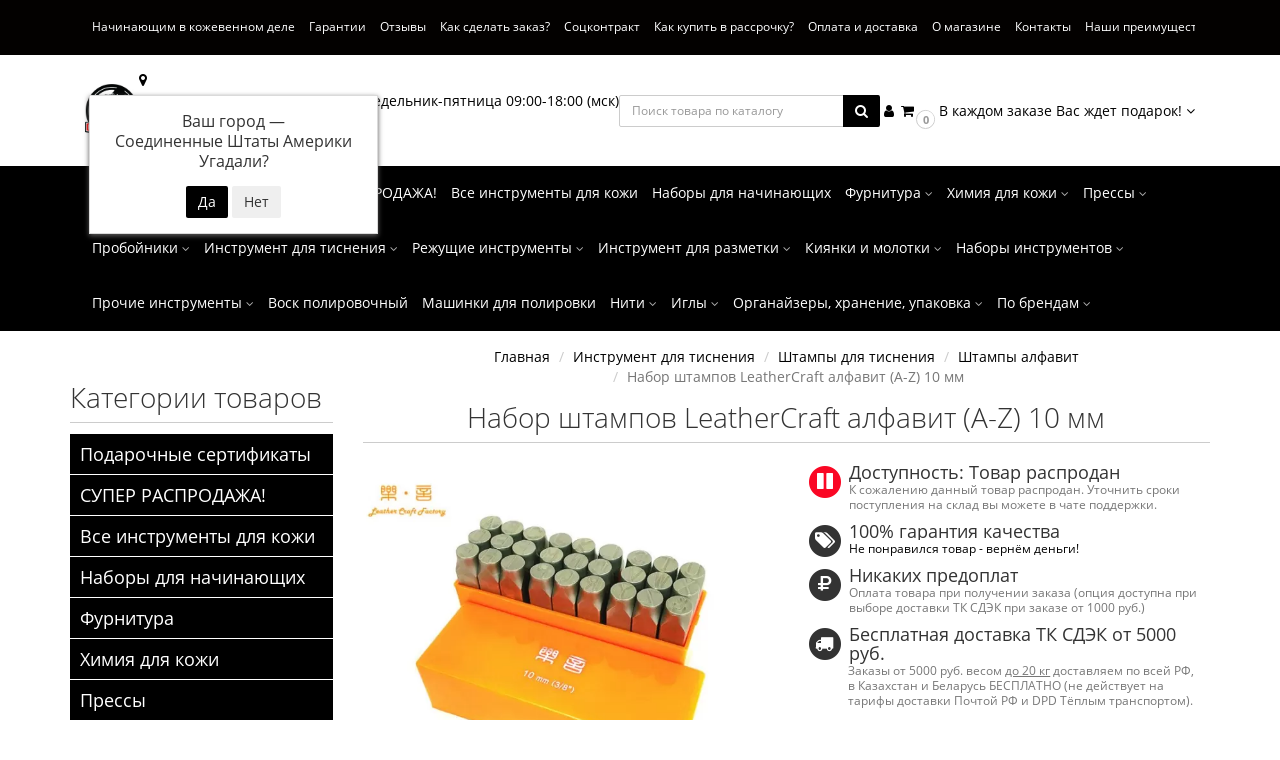

--- FILE ---
content_type: text/html; charset=utf-8
request_url: https://probivach.ru/nabor_shtampov_leathercraft_alfavit_a_z_10_mm
body_size: 25575
content:
<!DOCTYPE html>
<html dir="ltr" lang="ru">
<head>
<meta charset="UTF-8" />
<meta name="viewport" content="width=device-width, initial-scale=1">
<meta http-equiv="X-UA-Compatible" content="IE=edge">
<title>Набор штампов LeatherCraft алфавит (A-Z) 10 мм - купить в интернет-магазине Пробивач</title>

      
<base href="https://probivach.ru/" />
<meta name="description" content="Набор штампов LeatherCraft алфавит (A-Z) 10 мм - ✈ бесплатная доставка от 5000 рублей ☝ рассрочка долями без % и комиссий на 4 части ☝ полезный подарок каждому покупателю☝" />
<meta property="og:title" content="Набор штампов LeatherCraft алфавит (A-Z) 10 мм - купить в интернет-магазине Пробивач" />
<meta property="og:type" content="website" />
<meta property="og:url" content="https://probivach.ru/nabor_shtampov_leathercraft_alfavit_a_z_10_mm" />
<meta property="og:image" content="https://probivach.ru/image/cache/catalog/product/14-102264_1-650x650.webp" />
<meta property="og:site_name" content="Пробивач" />
<style>
@font-face {
	font-family: 'Open Sans';
	font-style: normal;
	font-weight: 300;
	font-display: swap;
	src: local('Open Sans Light'), local('OpenSans-Light'),
		url('/catalog/view/theme/moneymaker2/fonts/open-sans-v13-latin-ext_latin_cyrillic-300.woff2') format('woff2'), /* Super Modern Browsers */
		url('/catalog/view/theme/moneymaker2/fonts/open-sans-v13-latin-ext_latin_cyrillic-300.woff') format('woff'), /* Modern Browsers */
		url('/catalog/view/theme/moneymaker2/fonts/open-sans-v13-latin-ext_latin_cyrillic-300.ttf') format('truetype') /* Safari, Android, iOS */
}
/* open-sans-regular - latin-ext_latin_cyrillic */
@font-face {
	font-family: 'Open Sans';
	font-style: normal;
	font-weight: 400;
	font-display: swap;
	src: local('Open Sans'), local('OpenSans'),
		url('/catalog/view/theme/moneymaker2/fonts/open-sans-v13-latin-ext_latin_cyrillic-regular.woff2') format('woff2'),
		url('/catalog/view/theme/moneymaker2/fonts/open-sans-v13-latin-ext_latin_cyrillic-regular.woff') format('woff'),
		url('/catalog/view/theme/moneymaker2/fonts/open-sans-v13-latin-ext_latin_cyrillic-regular.ttf') format('truetype')
}
/* open-sans-700 - latin-ext_latin_cyrillic */
@font-face {
  font-family: 'Open Sans';
  font-style: normal;
  font-weight: 700;
  font-display: swap;
  src: local('Open Sans Bold'), local('OpenSans-Bold'),
       url('/catalog/view/theme/moneymaker2/fonts/open-sans-v13-latin-ext_latin_cyrillic-700.woff2') format('woff2'),
       url('/catalog/view/theme/moneymaker2/fonts/open-sans-v13-latin-ext_latin_cyrillic-700.woff') format('woff'),
       url('/catalog/view/theme/moneymaker2/fonts/open-sans-v13-latin-ext_latin_cyrillic-700.ttf') format('truetype')
}
@font-face{
	font-family:'FontAwesome';
	font-weight:normal;
	font-style:normal;
	font-display: swap;
	src: url('/catalog/view/javascript/font-awesome/fonts/fontawesome-webfont.woff2') format('woff2'),
		url('/catalog/view/javascript/font-awesome/fonts/fontawesome-webfont.woff') format('woff'),
		url('/catalog/view/javascript/font-awesome/fonts/fontawesome-webfont.ttf') format('truetype');
}
</style>
<!-- mmr2 2.6.2r ocs2.3 -->
<link rel="preload" href="catalog/view/theme/moneymaker2/stylesheet/stylesheet.css" as="style">
<link rel="preload" href="catalog/view/javascript/bootstrap/css/bootstrap.min.css" as="style">
<link rel="preload" href="catalog/view/javascript/font-awesome/css/font-awesome.min.css" as="style">
<link rel="preload" href="catalog/view/javascript/jquery/jquery-2.1.1.min.js" as="script">
<link rel="preload" href="catalog/view/javascript/bootstrap/js/bootstrap.min.js" as="script">
<link rel="preload" href="catalog/view/javascript/common.moneymaker2.js" as="script">


<link href="catalog/view/javascript/font-awesome/css/font-awesome.min.css" rel="stylesheet" type="text/css" />
<script src="catalog/view/javascript/jquery/jquery-2.1.1.min.js"></script>
<link href="catalog/view/javascript/bootstrap/css/bootstrap.min.css" rel="stylesheet" media="screen" />
<script src="catalog/view/javascript/bootstrap/js/bootstrap.min.js"></script>
<script src="catalog/view/javascript/jquery/moneymaker2/velocity.min.js"></script>
<script src="catalog/view/javascript/common.moneymaker2.js"></script>
<link href="catalog/view/javascript/progroman/progroman.city-manager.css" type="text/css" rel="stylesheet" media="screen" />
<link href="catalog/view/javascript/jquery/magnific/magnific-popup.css" type="text/css" rel="stylesheet" media="screen" />
<link href="catalog/view/javascript/jquery/datetimepicker/bootstrap-datetimepicker.min.css" type="text/css" rel="stylesheet" media="screen" />
<link href="catalog/view/javascript/jquery/owl-carousel/owl.carousel.css" type="text/css" rel="stylesheet" media="screen" />
<link href="catalog/view/javascript/jquery/owl-carousel/owl.moneymaker2.css" type="text/css" rel="stylesheet" media="screen" />
<link href="catalog/view/theme/moneymaker2/stylesheet/mfp.effects.css" type="text/css" rel="stylesheet" media="screen" />
<link href="catalog/view/theme/default/stylesheet/category-3rd.css" type="text/css" rel="stylesheet" media="screen" />
<link href="catalog/view/theme/default/stylesheet/sdek.css" type="text/css" rel="stylesheet" media="screen" />
<link href="catalog/view/theme/moneymaker2/stylesheet/bootstrap-theme-colors.store0.css" type="text/css" rel="stylesheet" media="screen" />
<link href="catalog/view/theme/moneymaker2/stylesheet/stylesheet.css" type="text/css" rel="stylesheet" media="screen" />
<link href="catalog/view/theme/moneymaker2/stylesheet/stylesheet.custom.store0.css?v=260112095156" type="text/css" rel="stylesheet" media="screen" />
<link href="catalog/view/theme/default/stylesheet/bundle_expert.css" type="text/css" rel="stylesheet" media="screen" />
<link href="catalog/view/theme/default/stylesheet/bundle_expert_custom.css" type="text/css" rel="stylesheet" media="screen" />
<link href="catalog/view/javascript/bundle-expert/owl.carousel.min.css" type="text/css" rel="stylesheet" media="screen" />
<link href="catalog/view/javascript/bundle-expert/owl.theme.default.min.css" type="text/css" rel="stylesheet" media="screen" />
<link href="https://probivach.ru/nabor_shtampov_leathercraft_alfavit_a_z_10_mm" rel="canonical" />
<link href="https://probivach.ru/image/catalog/logotip100h100png.png" rel="icon" />
<script src="catalog/view/javascript/progroman/jquery.progroman.autocomplete.js"></script>
<script src="catalog/view/javascript/progroman/jquery.progroman.city-manager.js"></script>
<script src="catalog/view/javascript/jquery/magnific/jquery.magnific-popup.min.js"></script>
<script src="catalog/view/javascript/jquery/datetimepicker/moment.js"></script>
<script src="catalog/view/javascript/jquery/datetimepicker/locale/ru-ru.js"></script>
<script src="catalog/view/javascript/jquery/datetimepicker/bootstrap-datetimepicker.min.js"></script>
<script src="catalog/view/javascript/jquery/owl-carousel/owl.carousel.min.js"></script>
<script src="catalog/view/javascript/jquery/moneymaker2/bootstrap.rating.input.min.js"></script>
<script src="//api-maps.yandex.ru/2.1/?lang=ru_RU&ns=cdekymap"></script>
<script src="catalog/view/javascript/sdek.js"></script>
<script src="catalog/view/javascript/jquery/moneymaker2/livesearch.js"></script>
<script src="catalog/view/javascript/bundle-expert/owl.carousel.js"></script>
<script src="catalog/view/javascript/bundle-expert/bundle-expert-custom.js"></script>
<script src="catalog/view/javascript/bundle-expert/bundle-expert.js"></script>
<meta name="yandex-verification" content="5bfac79bf841e84f" />
<!-- Global site tag (gtag.js) - Google Analytics -->
<script async src="https://www.googletagmanager.com/gtag/js?id=UA-157181872-1"></script>
<script>
  window.dataLayer = window.dataLayer || [];
  function gtag(){dataLayer.push(arguments);}
  gtag('js', new Date());

  gtag('config', 'UA-157181872-1');
</script>
            <!--BundleExpert-->
            <style>
    .kit-color-handler-0 + tr, .kit-color-handler-0 + div{
        background-color: #e1f6e0 !important;
    }

    .kit-color-handler-1 + tr, .kit-color-handler-1 + div{
        background-color: #f6e0ef !important;
    }

</style>
            <!--BundleExpert-->
              
</head>
<body class="product-product-342">
<header>
	<nav id="top" class="navbar navbar-default navbar-full">
		<div class="container">
			<div id="info-navbar" class="collapse navbar-collapse navbar-top-collapse">
				<ul class="nav navbar-nav">
					<li class="dropdown">
						<a href="javascript:void(0);" class="dropdown-toggle visible-xs" data-toggle="collapse" data-target=".navbar-menu-collapse"><i class="fa fa-fw fa-th-large"></i> Категории <i class="fa fa-angle-down"></i></a>
					</li>
					<li class="header-position"></li>
																				<li><a href="/nachinayushim_v_kozhevennom_dele"><i class="fa fa-fw fa--"></i> Начинающим в кожевенном деле</a></li>
																				<li><a href="guarantee"><i class="fa fa-fw fa--"></i> Гарантии</a></li>
																				<li><a href="otzyvy"><i class="fa fa-fw fa--"></i> Отзывы</a></li>
																				<li><a href="how-make-order"><i class="fa fa-fw fa--"></i> Как сделать заказ?</a></li>
																				<li><a href="social_contract"><i class="fa fa-fw fa--"></i> Соцконтракт</a></li>
																				<li><a href="kupit_dolyami"><i class="fa fa-fw fa--"></i> Как купить в рассрочку?</a></li>
																				<li><a href="delivery-and-payment"><i class="fa fa-fw fa--"></i> Оплата и доставка</a></li>
																				<li><a href="about_us"><i class="fa fa-fw fa--"></i> О магазине</a></li>
																				<li><a href="contact"><i class="fa fa-fw fa--"></i> Контакты</a></li>
																				<li><a href="7-reasons"><i class="fa fa-fw fa--"></i> Наши преимущества</a></li>
																				<li><a href="learc"><i class="fa fa-fw fa--"></i> Реставрация кожи</a></li>
																			</ul>
			</div>
		</div>
	</nav>
	<div id="header-middle-wrapper" class="container">
		<ul id="header-middle" class="list-unstyled flex">
			<li id="logo">
								<a href="https://probivach.ru/"><img class="img-responsive" src="/image/logo.webp" title="Пробивач" alt="Пробивач" width="150" heigh="145"></a>
							</li>
			<li class="prmn-cmngr" data-confirm="true"></li>
			<li class="dropdown" id="contacts">
				<a href="javascript:void(0);" class="dropdown-toggle" data-toggle="dropdown">
										<span class="contacts-info">Офис работает: понедельник-пятница 09:00-18:00 (мск)</span>
										<i class="fa fa-fw fa-comment-o"></i> <span class="phone">Написать нам</span> <i class="fa fa-angle-down"></i>

				</a>
								<ul class="dropdown-menu">
																				<li class="keep-open"><a href="https://t.me/NewProbivachBot"><span class="fa fa-fw fa-lg"><img src="https://probivach.ru/image/cache/catalog/buttons/ikonkatg-16x16.webp" alt="Связаться с нами через мессенджер Телеграм" /></span> Связаться с нами через мессенджер Телеграм</a></li>
																																<li class="keep-open"><a href="https://wa.me/+79225117633"><span class="fa fa-fw fa-lg"><img src="https://probivach.ru/image/cache/catalog/buttons/ikonkavatsap-16x16.webp" alt="Связаться с нами через мессенджер Ватсап" /></span> Связаться с нами через мессенджер Ватсап</a></li>
																												<li class="divider"></li>
																								<li class="dropdown-header keep-open">Время работы</li>
																												<li class="keep-open"><span class="text-muted"><i class="fa fa-lg fa-fw fa-smile-o"></i> Пн-Пт 09:00 - 18:00 мск. Прием заказов на сайте ведем круглосуточно и ежедневно </span></li>
																												<li class="divider"></li>
																</ul>
							</li>
						<li id="search-wrapper" class="collapse"><div id="search" class="navbar-form navbar-left">
  <div class="form-group">
    <ul class="keep-open list-unstyled">
      <li>
        <div class="input-group collapse">
          <input type="text" name="search" value="" placeholder="Поиск товара по каталогу" class="form-control"><span class="input-group-btn"><button type="button" class="btn btn-primary"><i class="fa fa-search"></i></button></span>
        </div>
      </li>
    </ul>
  </div>
</div>
</li>
			<li class="dropdown flex" id="top-links">
				<a href="javascript:void(0);" class="header-control menu-toggle" data-toggle="collapse" data-target=".navbar-top-collapse"><i class="fa fa-fw fa-bars"></i></a>
				<a href="javascript:void(0);" class="header-control menu-toggle" data-toggle="collapse" data-target="#search-wrapper"><i class="fa fa-fw fa-search"></i></a>
				<a href="javascript:void(0);" class="header-control dropdown-toggle" data-toggle="dropdown"><i class="fa fa-fw fa-user"></i> <span class="link-description visible-xlg">Личный кабинет <i class="fa fa-angle-down"></i></span></a>
				<ul class="dropdown-menu keep-open">
																									<li><a href="https://probivach.ru/login/" rel="nofollow"><i class="fa fa-fw fa-sign-in"></i> Авторизация / Регистрация</a></li>
															<li><a href="https://probivach.ru/wishlist/" rel="nofollow"><i class="fa fa-fw fa-heart"></i> <span id="wishlist-total"><span>Мои закладки (0)</span></span></a></li>
																			</ul>
			</li>
			<li class="dropdown" id="cart">
  <a href="javascript:void(0);" class="dropdown-toggle" data-toggle="dropdown" data-loading-text="Загрузка..." role="button" aria-haspopup="true" aria-expanded="false"><i class="fa fa-fw fa-shopping-cart"></i><small class="fa-stack"><i class="fa fa-circle fa-stack-2x"></i><span class="fa-stack-1x">0</span></small> <span class="cart-total-wrapper"><span id="cart-total"><span class='cart-effect'>В каждом заказе Вас ждет подарок!</span></span> <i class="fa fa-angle-down"></i></span></a>
  <ul class="dropdown-menu keep-open">
        <li>
                        <p class="text-center"><img src="https://probivach.ru/image/cache/catalog/gift-1420830_640-210x210.webp" alt="<span class='cart-effect'>В каждом заказе Вас ждет подарок!</span>" /></p>
                          <p class="text-center">
            <a href="https://probivach.ru/how-make-order" class="btn btn-default"><i class="fa fa-gift"></i> Как его получить?</a>
          </p>
                <p class="text-center"></p>
          </li>
      </ul>
</li>
		</ul>
	</div>

    <nav class="navbar navbar-default navbar-full categories-menu" id="menu">
    <div class="container">
      <div class="collapse in navbar-collapse navbar-menu-collapse">
        <ul class="nav navbar-nav">
                                  <li class="dropdown navbar-full-fw">
                            <a href="https://probivach.ru/podarochnye_sertifikati">Подарочные сертификаты</a>
                          </li>
                        <li class="dropdown navbar-full-fw">
                            <a href="https://probivach.ru/rasprodaga">СУПЕР РАСПРОДАЖА!</a>
                          </li>
                        <li class="dropdown navbar-full-fw">
                            <a href="https://probivach.ru/instrumenti_dlya_koji">Все инструменты для кожи</a>
                          </li>
                        <li class="dropdown navbar-full-fw">
                            <a href="https://probivach.ru/nabori_dlya_nachinayushih">Наборы для начинающих</a>
                          </li>
                        <li class="dropdown navbar-full-fw">
                            <a href="javascript:void(0);" class="dropdown-toggle" data-toggle="dropdown">Фурнитура <i class="fa fa-angle-down"></i></a>
              <ul class="dropdown-menu keep-open">
                <li>
                  <div>
                    <div class="row">
                      <ul class="col-parent-category col-sm-4 col-md-3 col-lg-2 list-unstyled">
                        <li class="text-center"><a href="https://probivach.ru/furnitura"><div class="btn btn-link btn-block"> Фурнитура</div></a></li>
                                              </ul>
                                            <ul class="col-sm-4 col-md-3 col-lg-2 list-unstyled">
                        <li class="text-center"><a href="https://probivach.ru/furnitura/priazhki_i_shlevki"><div class="btn btn-default btn-block"> Пряжки и шлёвки</div></a></li>                                                                                                <li><a class="text-muted" href="https://probivach.ru/furnitura/priazhki_i_shlevki/priazhki_dlia_remnei_s_shirinoi_menshe_20_mm"><small>&ndash; Ширина ремня &lt; 20 мм</small></a></li>
                                                <li><a class="text-muted" href="https://probivach.ru/furnitura/priazhki_i_shlevki/priazhki_dlia_remnei_s_shirinoi_20_40_mm"><small>&ndash; Ширина ремня 20-40 мм</small></a></li>
                                                <li><a class="text-muted" href="https://probivach.ru/furnitura/priazhki_i_shlevki/priazhki_dlia_remnei_s_shirinoi_bolshe_40_mm"><small>&ndash; Ширина ремня &gt; 40 мм</small></a></li>
                                                <li><a class="text-muted" href="https://probivach.ru/furnitura/priazhki_i_shlevki/priazhki_iz_latuni"><small>&ndash; Латунь</small></a></li>
                                                                                                                      </ul>
                                                                                                              <ul class="col-sm-4 col-md-3 col-lg-2 list-unstyled">
                        <li class="text-center"><a href="https://probivach.ru/furnitura/knopki_dlia_odezhdy_i_galanterei"><div class="btn btn-default btn-block"> Кнопки</div></a></li>                                                                                                <li><a class="text-muted" href="https://probivach.ru/furnitura/knopki_dlia_odezhdy_i_galanterei/knopki_tip_alfa"><small>&ndash; Альфа</small></a></li>
                                                                                                                      </ul>
                      <div class="clearfix visible-sm"></div>                                                                                        <ul class="col-sm-4 col-md-3 col-lg-2 list-unstyled">
                        <li class="text-center"><a href="https://probivach.ru/furnitura/kholniteny_i_zaklepki"><div class="btn btn-default btn-block"> Хольнитены и заклепки</div></a></li>                                                                                                <li><a class="text-muted" href="https://probivach.ru/furnitura/kholniteny_i_zaklepki/dvustoronnie_kholniteny"><small>&ndash; Двусторонние хольнитены</small></a></li>
                                                                                                                      </ul>
                                            <div class="clearfix visible-md"></div>                                                                  <ul class="col-sm-4 col-md-3 col-lg-2 list-unstyled">
                        <li class="text-center"><a href="https://probivach.ru/furnitura/liuversy"><div class="btn btn-default btn-block"> Люверсы</div></a></li>                                                                                                                      </ul>
                                                                                                              <ul class="col-sm-4 col-md-3 col-lg-2 list-unstyled">
                        <li class="text-center"><a href="https://probivach.ru/furnitura/karabiny_i_vertliugi"><div class="btn btn-default btn-block"> Карабины и вертлюги</div></a></li>                                                                                                <li><a class="text-muted" href="https://probivach.ru/furnitura/karabiny_i_vertliugi/karabiny_dlia_remnia_shirinoi_menshe_20_mm"><small>&ndash; Карабины для ремня шириной &lt; 20 мм</small></a></li>
                                                <li><a class="text-muted" href="https://probivach.ru/furnitura/karabiny_i_vertliugi/karabiny_dlia_remnia_shirinoi_20_40_mm"><small>&ndash; Карабины для ремня шириной 20-40 мм</small></a></li>
                                                <li><a class="text-muted" href="https://probivach.ru/furnitura/karabiny_i_vertliugi/karabiny_dlia_remnia_shirinoi_bolshe_40_mm"><small>&ndash; Карабины для ремня шириной &gt; 40 мм</small></a></li>
                                                <li><a class="text-muted" href="https://probivach.ru/furnitura/karabiny_i_vertliugi/karabiny_iz_nerzhaveiushchei_stali"><small>&ndash; Карабины из стали</small></a></li>
                                                <li><a class="text-muted" href="https://probivach.ru/furnitura/karabiny_i_vertliugi/karabiny_iz_tcinkovogo_splava"><small>&ndash; Карабины из цинкового сплава</small></a></li>
                                                <li><a class="text-muted" href="https://probivach.ru/furnitura/karabiny_i_vertliugi/karabiny_dlia_tcepochek"><small>&ndash; Карабины для цепочек</small></a></li>
                                                                                                                      </ul>
                      <div class="clearfix visible-sm"></div>                                            <div class="clearfix visible-lg"></div>                                            <ul class="col-sm-4 col-md-3 col-lg-2 list-unstyled">
                        <li class="text-center"><a href="https://probivach.ru/furnitura/koltca_i_polukoltca"><div class="btn btn-default btn-block"> Кольца и полукольца</div></a></li>                                                                                                <li><a class="text-muted" href="https://probivach.ru/furnitura/koltca_i_polukoltca/koltca_i_polukoltca_iz_latuni"><small>&ndash; Кольца и полукольца из латуни</small></a></li>
                                                <li><a class="text-muted" href="https://probivach.ru/furnitura/koltca_i_polukoltca/koltca_i_polukoltca_iz_nerzhaveiushchei_stali"><small>&ndash; Кольца и полукольца из стали</small></a></li>
                                                <li><a class="text-muted" href="https://probivach.ru/furnitura/koltca_i_polukoltca/koltca_i_polukoltca_iz_tcinkovogo_splava"><small>&ndash; Кольца и полукольца из цинкового сплава</small></a></li>
                                                <li><a class="text-muted" href="https://probivach.ru/furnitura/koltca_i_polukoltca/koltca_i_polukoltca_diametr_menshe_20_mm"><small>&ndash; Кольца и полукольца диаметр &lt; 20 мм</small></a></li>
                                                <li><a class="text-muted" href="https://probivach.ru/furnitura/koltca_i_polukoltca/koltca_i_polukoltca_diametr_20_40_mm"><small>&ndash; Кольца и полукольца диаметр 20-40 мм</small></a></li>
                                                                                                                      </ul>
                                                                                                            </div>
                  </div>
                </li>
              </ul>
                          </li>
                        <li class="dropdown navbar-full-fw">
                            <a href="javascript:void(0);" class="dropdown-toggle" data-toggle="dropdown">Химия для кожи <i class="fa fa-angle-down"></i></a>
              <ul class="dropdown-menu keep-open">
                <li>
                  <div>
                    <div class="row">
                      <ul class="col-parent-category col-sm-4 col-md-3 col-lg-2 list-unstyled">
                        <li class="text-center"><a href="https://probivach.ru/himiya"><div class="btn btn-link btn-block"> Химия для кожи</div></a></li>
                                              </ul>
                                            <ul class="col-sm-4 col-md-3 col-lg-2 list-unstyled">
                        <li class="text-center"><a href="https://probivach.ru/himiya/sredstva_dlya_bahtarmi"><div class="btn btn-default btn-block"> Средства для бахтармы</div></a></li>                                                                                                                      </ul>
                                                                                                              <ul class="col-sm-4 col-md-3 col-lg-2 list-unstyled">
                        <li class="text-center"><a href="https://probivach.ru/himiya/sredstva_dlya_ureza"><div class="btn btn-default btn-block"> Средства для уреза кожи</div></a></li>                                                                                                                      </ul>
                      <div class="clearfix visible-sm"></div>                                                                                        <ul class="col-sm-4 col-md-3 col-lg-2 list-unstyled">
                        <li class="text-center"><a href="https://probivach.ru/himiya/klej_dlya_kozhi"><div class="btn btn-default btn-block"> Клей</div></a></li>                                                                                                                      </ul>
                                            <div class="clearfix visible-md"></div>                                                                  <ul class="col-sm-4 col-md-3 col-lg-2 list-unstyled">
                        <li class="text-center"><a href="https://probivach.ru/himiya/kraska_dlya_kozhi"><div class="btn btn-default btn-block"> Краска</div></a></li>                                                                                                <li><a class="text-muted" href="https://probivach.ru/himiya/kraska_dlya_kozhi/kraska_dlya_ureza"><small>&ndash; Краска для уреза</small></a></li>
                                                <li><a class="text-muted" href="https://probivach.ru/himiya/kraska_dlya_kozhi/na_osnove_organicheskogo_rastvoritelya"><small>&ndash; На основе органического растворителя</small></a></li>
                                                <li><a class="text-muted" href="https://probivach.ru/himiya/kraska_dlya_kozhi/kraska_dlya_kozhi_na_vodnoj_osnove"><small>&ndash; На водной основе</small></a></li>
                                                <li><a class="text-muted" href="https://probivach.ru/himiya/kraska_dlya_kozhi/kraska_dlya_kozhi_na_spirtovoj_osnove"><small>&ndash; На спиртовой основе</small></a></li>
                                                                                                                      </ul>
                                                                                                              <ul class="col-sm-4 col-md-3 col-lg-2 list-unstyled">
                        <li class="text-center"><a href="https://probivach.ru/himiya/%D0%B0nticue_finish"><div class="btn btn-default btn-block"> Антик паста/ Antique finish</div></a></li>                                                                                                                      </ul>
                      <div class="clearfix visible-sm"></div>                                            <div class="clearfix visible-lg"></div>                                            <ul class="col-sm-4 col-md-3 col-lg-2 list-unstyled">
                        <li class="text-center"><a href="https://probivach.ru/himiya/finish_dlya_kozhi"><div class="btn btn-default btn-block"> Финиш</div></a></li>                                                                                                                      </ul>
                                                                                                              <ul class="col-sm-4 col-md-3 col-lg-2 list-unstyled">
                        <li class="text-center"><a href="https://probivach.ru/himiya/sredstva_dlya_ukhoda_za_kozhej"><div class="btn btn-default btn-block"> Уход за кожей</div></a></li>                                                                                                <li><a class="text-muted" href="https://probivach.ru/himiya/sredstva_dlya_ukhoda_za_kozhej/kremi_i_vodoottalkivayushie"><small>&ndash; Кремы и водоотталкивающие средства для кожи</small></a></li>
                                                <li><a class="text-muted" href="https://probivach.ru/himiya/sredstva_dlya_ukhoda_za_kozhej/maslo_nutryanoe_dlya_kozhi"><small>&ndash; Масло нутряное</small></a></li>
                                                                                                                      </ul>
                                            <div class="clearfix visible-md"></div>                                                                </div>
                  </div>
                </li>
              </ul>
                          </li>
                        <li class="dropdown navbar-full-fw">
                            <a href="javascript:void(0);" class="dropdown-toggle" data-toggle="dropdown">Прессы <i class="fa fa-angle-down"></i></a>
              <ul class="dropdown-menu keep-open">
                <li>
                  <div>
                    <div class="row">
                      <ul class="col-parent-category col-sm-4 col-md-3 col-lg-2 list-unstyled">
                        <li class="text-center"><a href="https://probivach.ru/press"><div class="btn btn-link btn-block"> Прессы</div></a></li>
                                              </ul>
                                            <ul class="col-sm-4 col-md-3 col-lg-2 list-unstyled">
                        <li class="text-center"><a href="https://probivach.ru/press/press_furniture"><div class="btn btn-default btn-block"> Для установки фурнитуры</div></a></li>                                                                                                                      </ul>
                                                                                                              <ul class="col-sm-4 col-md-3 col-lg-2 list-unstyled">
                        <li class="text-center"><a href="https://probivach.ru/press/universal_press"><div class="btn btn-default btn-block"> Универсальные прессы</div></a></li>                                                                                                                      </ul>
                      <div class="clearfix visible-sm"></div>                                                                                        <ul class="col-sm-4 col-md-3 col-lg-2 list-unstyled">
                        <li class="text-center"><a href="https://probivach.ru/press/press_dlya_tisneniya"><div class="btn btn-default btn-block"> Прессы для горячего и холодного тиснения</div></a></li>                                                                                                                      </ul>
                                            <div class="clearfix visible-md"></div>                                                                </div>
                  </div>
                </li>
              </ul>
                          </li>
                        <li class="dropdown navbar-full-fw">
                            <a href="javascript:void(0);" class="dropdown-toggle" data-toggle="dropdown">Пробойники <i class="fa fa-angle-down"></i></a>
              <ul class="dropdown-menu keep-open">
                <li>
                  <div>
                    <div class="row">
                      <ul class="col-parent-category col-sm-4 col-md-3 col-lg-2 list-unstyled">
                        <li class="text-center"><a href="https://probivach.ru/proboyniki_dlya_koji"><div class="btn btn-link btn-block"> Пробойники</div></a></li>
                                              </ul>
                                            <ul class="col-sm-4 col-md-3 col-lg-2 list-unstyled">
                        <li class="text-center"><a href="https://probivach.ru/proboyniki_dlya_koji/dlia_ustanovki_furnitury"><div class="btn btn-default btn-block"> Для установки фурнитуры</div></a></li>                                                                                                                      </ul>
                                                                                                              <ul class="col-sm-4 col-md-3 col-lg-2 list-unstyled">
                        <li class="text-center"><a href="https://probivach.ru/proboyniki_dlya_koji/dlia_chasovykh_remeshkov"><div class="btn btn-default btn-block"> Для часовых ремешков</div></a></li>                                                                                                                      </ul>
                      <div class="clearfix visible-sm"></div>                                                                                        <ul class="col-sm-4 col-md-3 col-lg-2 list-unstyled">
                        <li class="text-center"><a href="https://probivach.ru/proboyniki_dlya_koji/proboyniki_strochnie"><div class="btn btn-default btn-block"> Строчные</div></a></li>                                                                                                <li><a class="text-muted" href="https://probivach.ru/proboyniki_dlya_koji/proboyniki_strochnie/kruglie_strochnie_proboyniki"><small>&ndash; Круглые</small></a></li>
                                                <li><a class="text-muted" href="https://probivach.ru/proboyniki_dlya_koji/proboyniki_strochnie/tip_gvozdi"><small>&ndash; Тип гвозди</small></a></li>
                                                <li><a class="text-muted" href="https://probivach.ru/proboyniki_dlya_koji/proboyniki_strochnie/francuzskiy_tip_strochnih_proboynikov"><small>&ndash; Французский тип</small></a></li>
                                                <li><a class="text-muted" href="https://probivach.ru/proboyniki_dlya_koji/proboyniki_strochnie/yaponskiy_tip_strochnih_proboynikov_romb"><small>&ndash; Японский тип (ромб)</small></a></li>
                                                <li><a class="text-muted" href="https://probivach.ru/proboyniki_dlya_koji/proboyniki_strochnie/kosie_strochnie_proboyniki"><small>&ndash; Косые</small></a></li>
                                                <li><a class="text-muted" href="https://probivach.ru/proboyniki_dlya_koji/proboyniki_strochnie/strochnie_proboyniki_po_shagu_mejdu_centrami_zubev"><small>&ndash; По шагу</small></a></li>
                                                <li><a class="text-muted" href="https://probivach.ru/proboyniki_dlya_koji/proboyniki_strochnie/strochnie_proboyniki_po_kolichestvu_zubev"><small>&ndash; По количеству зубьев</small></a></li>
                                                <li><a class="text-muted" href="https://probivach.ru/proboyniki_dlya_koji/proboyniki_strochnie/reversnie_strochnie_proboyniki"><small>&ndash; Реверсные</small></a></li>
                                                <li><a class="text-muted" href="https://probivach.ru/proboyniki_dlya_koji/proboyniki_strochnie/shagovie_strochnie_proboyniki"><small>&ndash; Шаговые</small></a></li>
                                                                                                                      </ul>
                                            <div class="clearfix visible-md"></div>                                                                  <ul class="col-sm-4 col-md-3 col-lg-2 list-unstyled">
                        <li class="text-center"><a href="https://probivach.ru/proboyniki_dlya_koji/figurnie_proboyniki"><div class="btn btn-default btn-block"> Фигурные</div></a></li>                                                                                                <li><a class="text-muted" href="https://probivach.ru/proboyniki_dlya_koji/figurnie_proboyniki/figurnie_proboyniki_dlya_kruglih_otverstiy"><small>&ndash; Для круглых отверстий</small></a></li>
                                                <li><a class="text-muted" href="https://probivach.ru/proboyniki_dlya_koji/figurnie_proboyniki/figurnie_proboyniki_v_forme_kapli"><small>&ndash; В форме капли</small></a></li>
                                                <li><a class="text-muted" href="https://probivach.ru/proboyniki_dlya_koji/figurnie_proboyniki/figurnie_proboyniki_v_forme_ovala"><small>&ndash; В форме овала (щелевые, ременные) </small></a></li>
                                                <li><a class="text-muted" href="https://probivach.ru/proboyniki_dlya_koji/figurnie_proboyniki/figurnie_proboyniki_v_forme_kvadrata"><small>&ndash; В форме квадрата</small></a></li>
                                                <li><a class="text-muted" href="https://probivach.ru/proboyniki_dlya_koji/figurnie_proboyniki/figurnie_proboyniki_v_forme_pryamougolnika"><small>&ndash; В форме прямоугольника</small></a></li>
                                                                                                                      </ul>
                                                                                                              <ul class="col-sm-4 col-md-3 col-lg-2 list-unstyled">
                        <li class="text-center"><a href="https://probivach.ru/proboyniki_dlya_koji/probojniki_tortsevateli"><div class="btn btn-default btn-block"> Торцеватели</div></a></li>                                                                                                <li><a class="text-muted" href="https://probivach.ru/proboyniki_dlya_koji/probojniki_tortsevateli/v_obraznye_probojniki_tortsevateli"><small>&ndash; V - образные</small></a></li>
                                                <li><a class="text-muted" href="https://probivach.ru/proboyniki_dlya_koji/probojniki_tortsevateli/polukruglye_probojniki_tortsevateli"><small>&ndash; Полугруглые</small></a></li>
                                                <li><a class="text-muted" href="https://probivach.ru/proboyniki_dlya_koji/probojniki_tortsevateli/uglovye_probojniki_tortsevateli"><small>&ndash; Угловые</small></a></li>
                                                                                                                      </ul>
                      <div class="clearfix visible-sm"></div>                                            <div class="clearfix visible-lg"></div>                                            <ul class="col-sm-4 col-md-3 col-lg-2 list-unstyled">
                        <li class="text-center"><a href="https://probivach.ru/proboyniki_dlya_koji/revolvernie_proboyniki"><div class="btn btn-default btn-block"> Револьверные</div></a></li>                                                                                                                      </ul>
                                                                                                            </div>
                  </div>
                </li>
              </ul>
                          </li>
                        <li class="dropdown navbar-full-fw">
                            <a href="javascript:void(0);" class="dropdown-toggle" data-toggle="dropdown">Инструмент для тиснения <i class="fa fa-angle-down"></i></a>
              <ul class="dropdown-menu keep-open">
                <li>
                  <div>
                    <div class="row">
                      <ul class="col-parent-category col-sm-4 col-md-3 col-lg-2 list-unstyled">
                        <li class="text-center"><a href="https://probivach.ru/instrumenti_dlya_tisneniya_po_koje"><div class="btn btn-link btn-block"> Инструмент для тиснения</div></a></li>
                                              </ul>
                                            <ul class="col-sm-4 col-md-3 col-lg-2 list-unstyled">
                        <li class="text-center"><a href="https://probivach.ru/instrumenti_dlya_tisneniya_po_koje/shtampi_dlya_tisneniya_po_koje"><div class="btn btn-default btn-block"> Штампы для тиснения</div></a></li>                                                                                                <li><a class="text-muted" href="https://probivach.ru/instrumenti_dlya_tisneniya_po_koje/shtampi_dlya_tisneniya_po_koje/nabornye_shtampy_dlya_tisneniya_po_kozhe"><small>&ndash; Наборные штампы</small></a></li>
                                                <li><a class="text-muted" href="https://probivach.ru/instrumenti_dlya_tisneniya_po_koje/shtampi_dlya_tisneniya_po_koje/shtampy_alfavit_dlya_tisneniya"><small>&ndash; Штампы алфавит</small></a></li>
                                                <li><a class="text-muted" href="https://probivach.ru/instrumenti_dlya_tisneniya_po_koje/shtampi_dlya_tisneniya_po_koje/shtampy_tsifry_dlya_tisneniya"><small>&ndash; Штампы цифры</small></a></li>
                                                <li><a class="text-muted" href="https://probivach.ru/instrumenti_dlya_tisneniya_po_koje/shtampi_dlya_tisneniya_po_koje/shtamp_korzinka_dlya_tisneniya"><small>&ndash; Штамп корзинка</small></a></li>
                                                <li><a class="text-muted" href="https://probivach.ru/instrumenti_dlya_tisneniya_po_koje/shtampi_dlya_tisneniya_po_koje/shtamp_beveler_dlya_tisneniya"><small>&ndash; Штамп бевелер</small></a></li>
                                                <li><a class="text-muted" href="https://probivach.ru/instrumenti_dlya_tisneniya_po_koje/shtampi_dlya_tisneniya_po_koje/shtamp_volna_dlya_tisneniya"><small>&ndash; Штамп волна</small></a></li>
                                                <li><a class="text-muted" href="https://probivach.ru/instrumenti_dlya_tisneniya_po_koje/shtampi_dlya_tisneniya_po_koje/shtamp_plitka_dlya_tisneniya"><small>&ndash; Штамп плитка</small></a></li>
                                                <li><a class="text-muted" href="https://probivach.ru/instrumenti_dlya_tisneniya_po_koje/shtampi_dlya_tisneniya_po_koje/shtamp_kamuflyazh_dlya_tisneniya"><small>&ndash; Штамп камуфляж</small></a></li>
                                                <li><a class="text-muted" href="https://probivach.ru/instrumenti_dlya_tisneniya_po_koje/shtampi_dlya_tisneniya_po_koje/shtamp_tsvetok_dlya_tisneniya"><small>&ndash; Штамп цветок</small></a></li>
                                                <li><a class="text-muted" href="https://probivach.ru/instrumenti_dlya_tisneniya_po_koje/shtampi_dlya_tisneniya_po_koje/shtamp_grusha_dlya_tisneniya"><small>&ndash; Штамп груша</small></a></li>
                                                <li><a class="text-muted" href="https://probivach.ru/instrumenti_dlya_tisneniya_po_koje/shtampi_dlya_tisneniya_po_koje/shtamp_podkova_dlya_tisneniya"><small>&ndash; Штамп подкова</small></a></li>
                                                <li><a class="text-muted" href="https://probivach.ru/instrumenti_dlya_tisneniya_po_koje/shtampi_dlya_tisneniya_po_koje/shtamp_bordyur_dlya_tisneniya"><small>&ndash; Штамп бордюр</small></a></li>
                                                <li><a class="text-muted" href="https://probivach.ru/instrumenti_dlya_tisneniya_po_koje/shtampi_dlya_tisneniya_po_koje/shtamp_semena_dlya_tisneniya"><small>&ndash; Штамп семена</small></a></li>
                                                <li><a class="text-muted" href="https://probivach.ru/instrumenti_dlya_tisneniya_po_koje/shtampi_dlya_tisneniya_po_koje/shtamp_fonovyj_dlya_tisneniya"><small>&ndash; Штамп фоновый</small></a></li>
                                                                                                                      </ul>
                                                                                                              <ul class="col-sm-4 col-md-3 col-lg-2 list-unstyled">
                        <li class="text-center"><a href="https://probivach.ru/instrumenti_dlya_tisneniya_po_koje/noji_dlya_tisneniya_po_koje"><div class="btn btn-default btn-block"> Ножи для тиснения</div></a></li>                                                                                                <li><a class="text-muted" href="https://probivach.ru/instrumenti_dlya_tisneniya_po_koje/noji_dlya_tisneniya_po_koje/povorotnie_noji_dlya_tisneniya"><small>&ndash; Поворотные ножи для тиснения</small></a></li>
                                                <li><a class="text-muted" href="https://probivach.ru/instrumenti_dlya_tisneniya_po_koje/noji_dlya_tisneniya_po_koje/lezviya_nozhej_dlya_tisneniya"><small>&ndash; Лезвия ножей для тиснения</small></a></li>
                                                <li><a class="text-muted" href="https://probivach.ru/instrumenti_dlya_tisneniya_po_koje/noji_dlya_tisneniya_po_koje/tochilki_nozhej_dlya_tisneniya"><small>&ndash; Точилки для ножей</small></a></li>
                                                                                                                      </ul>
                      <div class="clearfix visible-sm"></div>                                                                                        <ul class="col-sm-4 col-md-3 col-lg-2 list-unstyled">
                        <li class="text-center"><a href="https://probivach.ru/instrumenti_dlya_tisneniya_po_koje/kardiny_dlya_tisneniya"><div class="btn btn-default btn-block"> Кардины</div></a></li>                                                                                                                      </ul>
                                            <div class="clearfix visible-md"></div>                                                                </div>
                  </div>
                </li>
              </ul>
                          </li>
                        <li class="dropdown navbar-full-fw">
                            <a href="javascript:void(0);" class="dropdown-toggle" data-toggle="dropdown">Режущие инструменты <i class="fa fa-angle-down"></i></a>
              <ul class="dropdown-menu keep-open">
                <li>
                  <div>
                    <div class="row">
                      <ul class="col-parent-category col-sm-4 col-md-3 col-lg-2 list-unstyled">
                        <li class="text-center"><a href="https://probivach.ru/rejuschie_instrumenti_dlya_koji"><div class="btn btn-link btn-block"> Режущие инструменты</div></a></li>
                                              </ul>
                                            <ul class="col-sm-4 col-md-3 col-lg-2 list-unstyled">
                        <li class="text-center"><a href="https://probivach.ru/rejuschie_instrumenti_dlya_koji/mashinka_dlia_dvoenia_kozhi"><div class="btn btn-default btn-block"> Машинки для двоения и шерфования</div></a></li>                                                                                                                      </ul>
                                                                                                              <ul class="col-sm-4 col-md-3 col-lg-2 list-unstyled">
                        <li class="text-center"><a href="https://probivach.ru/rejuschie_instrumenti_dlya_koji/torcbil"><div class="btn btn-default btn-block"> Торцбил</div></a></li>                                                                                                <li><a class="text-muted" href="https://probivach.ru/rejuschie_instrumenti_dlya_koji/torcbil/tortsbil_fruntsuzskij_shirokij"><small>&ndash; Французский (широкий)</small></a></li>
                                                <li><a class="text-muted" href="https://probivach.ru/rejuschie_instrumenti_dlya_koji/torcbil/tortsbil_0_6_mm"><small>&ndash; 0,6 мм</small></a></li>
                                                <li><a class="text-muted" href="https://probivach.ru/rejuschie_instrumenti_dlya_koji/torcbil/tortsbil_0_7_mm"><small>&ndash; 0,7 мм</small></a></li>
                                                <li><a class="text-muted" href="https://probivach.ru/rejuschie_instrumenti_dlya_koji/torcbil/tortsbil_0_8_mm"><small>&ndash; 0,8 мм</small></a></li>
                                                <li><a class="text-muted" href="https://probivach.ru/rejuschie_instrumenti_dlya_koji/torcbil/tortsbil_1_0_mm"><small>&ndash; 1,0 мм</small></a></li>
                                                <li><a class="text-muted" href="https://probivach.ru/rejuschie_instrumenti_dlya_koji/torcbil/tortsbil_1_2_mm"><small>&ndash; 1,2 мм</small></a></li>
                                                <li><a class="text-muted" href="https://probivach.ru/rejuschie_instrumenti_dlya_koji/torcbil/tortsbil_1_3_mm"><small>&ndash; 1,3 мм</small></a></li>
                                                <li><a class="text-muted" href="https://probivach.ru/rejuschie_instrumenti_dlya_koji/torcbil/tortsbil_1_4_mm"><small>&ndash; 1,4 мм</small></a></li>
                                                <li><a class="text-muted" href="https://probivach.ru/rejuschie_instrumenti_dlya_koji/torcbil/tortsbil_1_5_mm"><small>&ndash; 1,5 мм</small></a></li>
                                                <li><a class="text-muted" href="https://probivach.ru/rejuschie_instrumenti_dlya_koji/torcbil/tortsbil_1_6_mm"><small>&ndash; 1,6 мм</small></a></li>
                                                <li><a class="text-muted" href="https://probivach.ru/rejuschie_instrumenti_dlya_koji/torcbil/tortsbil_1_8_mm"><small>&ndash; 1,8 мм</small></a></li>
                                                <li><a class="text-muted" href="https://probivach.ru/rejuschie_instrumenti_dlya_koji/torcbil/tortsbil_2_0_mm"><small>&ndash; 2,0 мм</small></a></li>
                                                <li><a class="text-muted" href="https://probivach.ru/rejuschie_instrumenti_dlya_koji/torcbil/tortsbil_2_25_mm"><small>&ndash; 2,25 мм</small></a></li>
                                                                                                                      </ul>
                      <div class="clearfix visible-sm"></div>                                                                                        <ul class="col-sm-4 col-md-3 col-lg-2 list-unstyled">
                        <li class="text-center"><a href="https://probivach.ru/rejuschie_instrumenti_dlya_koji/kanavkorez"><div class="btn btn-default btn-block"> Канавкорез</div></a></li>                                                                                                <li><a class="text-muted" href="https://probivach.ru/rejuschie_instrumenti_dlya_koji/kanavkorez/kanavkorez_u_obraznyj_profil"><small>&ndash; U-образный профиль</small></a></li>
                                                <li><a class="text-muted" href="https://probivach.ru/rejuschie_instrumenti_dlya_koji/kanavkorez/kanavkorez_v_obraznyj_profil"><small>&ndash; V-образный профиль</small></a></li>
                                                                                                                      </ul>
                                            <div class="clearfix visible-md"></div>                                                                  <ul class="col-sm-4 col-md-3 col-lg-2 list-unstyled">
                        <li class="text-center"><a href="https://probivach.ru/rejuschie_instrumenti_dlya_koji/noji_dlya_koji"><div class="btn btn-default btn-block"> Ножи</div></a></li>                                                                                                <li><a class="text-muted" href="https://probivach.ru/rejuschie_instrumenti_dlya_koji/noji_dlya_koji/noj_dlya_raskroya"><small>&ndash; Нож для раскроя</small></a></li>
                                                <li><a class="text-muted" href="https://probivach.ru/rejuschie_instrumenti_dlya_koji/noji_dlya_koji/diskoviy_noj_dlya_raskroya"><small>&ndash; Дисковый нож</small></a></li>
                                                <li><a class="text-muted" href="https://probivach.ru/rejuschie_instrumenti_dlya_koji/noji_dlya_koji/shorniy_noj"><small>&ndash; Шорный нож</small></a></li>
                                                <li><a class="text-muted" href="https://probivach.ru/rejuschie_instrumenti_dlya_koji/noji_dlya_koji/noji_dlya_sherfovaniya_i_spuska_kraya"><small>&ndash; Ножи для шерфования и спуска края</small></a></li>
                                                <li><a class="text-muted" href="https://probivach.ru/rejuschie_instrumenti_dlya_koji/noji_dlya_koji/shnurorez_beveller"><small>&ndash; Шнурорез бевеллер</small></a></li>
                                                                                                                      </ul>
                                                                                                              <ul class="col-sm-4 col-md-3 col-lg-2 list-unstyled">
                        <li class="text-center"><a href="https://probivach.ru/rejuschie_instrumenti_dlya_koji/nojnici"><div class="btn btn-default btn-block"> Ножницы</div></a></li>                                                                                                <li><a class="text-muted" href="https://probivach.ru/rejuschie_instrumenti_dlya_koji/nojnici/nojnici_dlya_nitok"><small>&ndash; Для ниток</small></a></li>
                                                <li><a class="text-muted" href="https://probivach.ru/rejuschie_instrumenti_dlya_koji/nojnici/nojnici_dlya_koji"><small>&ndash; Для кожи</small></a></li>
                                                                                                                      </ul>
                      <div class="clearfix visible-sm"></div>                                            <div class="clearfix visible-lg"></div>                                            <ul class="col-sm-4 col-md-3 col-lg-2 list-unstyled">
                        <li class="text-center"><a href="https://probivach.ru/rejuschie_instrumenti_dlya_koji/remnerez"><div class="btn btn-default btn-block"> Ремнерез</div></a></li>                                                                                                                      </ul>
                                                                                                              <ul class="col-sm-4 col-md-3 col-lg-2 list-unstyled">
                        <li class="text-center"><a href="https://probivach.ru/rejuschie_instrumenti_dlya_koji/rubanki_dlya_tortsa_i_sherfovaniya"><div class="btn btn-default btn-block"> Рубанки</div></a></li>                                                                                                                      </ul>
                                            <div class="clearfix visible-md"></div>                                                                </div>
                  </div>
                </li>
              </ul>
                          </li>
                        <li class="dropdown navbar-full-fw">
                            <a href="javascript:void(0);" class="dropdown-toggle" data-toggle="dropdown">Инструмент для разметки <i class="fa fa-angle-down"></i></a>
              <ul class="dropdown-menu keep-open">
                <li>
                  <div>
                    <div class="row">
                      <ul class="col-parent-category col-sm-4 col-md-3 col-lg-2 list-unstyled">
                        <li class="text-center"><a href="https://probivach.ru/instrument_dlya_razmetki"><div class="btn btn-link btn-block"> Инструмент для разметки</div></a></li>
                                              </ul>
                                            <ul class="col-sm-4 col-md-3 col-lg-2 list-unstyled">
                        <li class="text-center"><a href="https://probivach.ru/instrument_dlya_razmetki/lekala"><div class="btn btn-default btn-block"> Лекала</div></a></li>                                                                                                                      </ul>
                                                                                                              <ul class="col-sm-4 col-md-3 col-lg-2 list-unstyled">
                        <li class="text-center"><a href="https://probivach.ru/instrument_dlya_razmetki/shila"><div class="btn btn-default btn-block"> Шила</div></a></li>                                                                                                <li><a class="text-muted" href="https://probivach.ru/instrument_dlya_razmetki/shila/konusnye_shila"><small>&ndash; Конусные</small></a></li>
                                                <li><a class="text-muted" href="https://probivach.ru/instrument_dlya_razmetki/shila/shila_profil_oliva"><small>&ndash; Олива</small></a></li>
                                                <li><a class="text-muted" href="https://probivach.ru/instrument_dlya_razmetki/shila/ploskie_shila"><small>&ndash; Плоские шила для французских пробойников</small></a></li>
                                                <li><a class="text-muted" href="https://probivach.ru/instrument_dlya_razmetki/shila/shila_profil_romb"><small>&ndash; Ромб</small></a></li>
                                                <li><a class="text-muted" href="https://probivach.ru/instrument_dlya_razmetki/shila/shila_1_5_mm"><small>&ndash; 1,5 мм</small></a></li>
                                                <li><a class="text-muted" href="https://probivach.ru/instrument_dlya_razmetki/shila/shila_2_mm"><small>&ndash; 2 мм</small></a></li>
                                                <li><a class="text-muted" href="https://probivach.ru/instrument_dlya_razmetki/shila/shila_3_mm"><small>&ndash; 3 мм</small></a></li>
                                                <li><a class="text-muted" href="https://probivach.ru/instrument_dlya_razmetki/shila/shila_4_mm"><small>&ndash; 4 мм</small></a></li>
                                                <li><a class="text-muted" href="https://probivach.ru/instrument_dlya_razmetki/shila/shila_5_6_mm"><small>&ndash; 5-6 мм</small></a></li>
                                                                                                                      </ul>
                      <div class="clearfix visible-sm"></div>                                                                                        <ul class="col-sm-4 col-md-3 col-lg-2 list-unstyled">
                        <li class="text-center"><a href="https://probivach.ru/instrument_dlya_razmetki/krizer_dlya_bigovki"><div class="btn btn-default btn-block"> Кризер для биговки</div></a></li>                                                                                                <li><a class="text-muted" href="https://probivach.ru/instrument_dlya_razmetki/krizer_dlya_bigovki/krizer_dlya_bigovki_1_0_mm"><small>&ndash; 1,0 мм</small></a></li>
                                                <li><a class="text-muted" href="https://probivach.ru/instrument_dlya_razmetki/krizer_dlya_bigovki/krizer_dlya_bigovki_1_5_mm"><small>&ndash; 1,5 мм</small></a></li>
                                                <li><a class="text-muted" href="https://probivach.ru/instrument_dlya_razmetki/krizer_dlya_bigovki/krizer_dlya_bigovki_2_0_mm"><small>&ndash; 2,0 мм</small></a></li>
                                                <li><a class="text-muted" href="https://probivach.ru/instrument_dlya_razmetki/krizer_dlya_bigovki/krizer_dlya_bigovki_2_5_mm"><small>&ndash; 2,5 мм</small></a></li>
                                                <li><a class="text-muted" href="https://probivach.ru/instrument_dlya_razmetki/krizer_dlya_bigovki/krizer_dlya_bigovki_reguliruemyj"><small>&ndash; Регулируемый</small></a></li>
                                                                                                                      </ul>
                                            <div class="clearfix visible-md"></div>                                                                  <ul class="col-sm-4 col-md-3 col-lg-2 list-unstyled">
                        <li class="text-center"><a href="https://probivach.ru/instrument_dlya_razmetki/termostancii_i_payalniki"><div class="btn btn-default btn-block"> Термостанции и паяльники</div></a></li>                                                                                                <li><a class="text-muted" href="https://probivach.ru/instrument_dlya_razmetki/termostancii_i_payalniki/nasadki_krizer_dlya_payalnika"><small>&ndash; Насадки для термостанции и паяльника</small></a></li>
                                                                                                                      </ul>
                                                                                                              <ul class="col-sm-4 col-md-3 col-lg-2 list-unstyled">
                        <li class="text-center"><a href="https://probivach.ru/instrument_dlya_razmetki/razmetchiki"><div class="btn btn-default btn-block"> Разметчики</div></a></li>                                                                                                <li><a class="text-muted" href="https://probivach.ru/instrument_dlya_razmetki/razmetchiki/razmetchiki_rolikovye"><small>&ndash; Роликовые</small></a></li>
                                                <li><a class="text-muted" href="https://probivach.ru/instrument_dlya_razmetki/razmetchiki/razmetchik_krizer_reguliruemiy"><small>&ndash; Разметчик кризер регулируемый</small></a></li>
                                                <li><a class="text-muted" href="https://probivach.ru/instrument_dlya_razmetki/razmetchiki/razmetochniy_cirkul"><small>&ndash; Разметочный циркуль</small></a></li>
                                                                                                                      </ul>
                      <div class="clearfix visible-sm"></div>                                            <div class="clearfix visible-lg"></div>                                            <ul class="col-sm-4 col-md-3 col-lg-2 list-unstyled">
                        <li class="text-center"><a href="https://probivach.ru/instrument_dlya_razmetki/mati_dlya_rezki_i_razmetki"><div class="btn btn-default btn-block"> Маты для резки и разметки</div></a></li>                                                                                                <li><a class="text-muted" href="https://probivach.ru/instrument_dlya_razmetki/mati_dlya_rezki_i_razmetki/mat_dlya_rezki_i_razmetki_malyj"><small>&ndash; Малые</small></a></li>
                                                <li><a class="text-muted" href="https://probivach.ru/instrument_dlya_razmetki/mati_dlya_rezki_i_razmetki/mat_dlya_rezki_i_razmetki_a1"><small>&ndash; А1</small></a></li>
                                                <li><a class="text-muted" href="https://probivach.ru/instrument_dlya_razmetki/mati_dlya_rezki_i_razmetki/mat_dlya_rezki_i_razmetki_a2"><small>&ndash; А2</small></a></li>
                                                <li><a class="text-muted" href="https://probivach.ru/instrument_dlya_razmetki/mati_dlya_rezki_i_razmetki/mat_dlya_rezki_i_razmetki_a3"><small>&ndash; А3</small></a></li>
                                                <li><a class="text-muted" href="https://probivach.ru/instrument_dlya_razmetki/mati_dlya_rezki_i_razmetki/mat_dlya_rezki_i_razmetki_a4"><small>&ndash; А4</small></a></li>
                                                                                                                      </ul>
                                                                                                              <ul class="col-sm-4 col-md-3 col-lg-2 list-unstyled">
                        <li class="text-center"><a href="https://probivach.ru/instrument_dlya_razmetki/pliti_dlya_proboynikov"><div class="btn btn-default btn-block"> Плиты для пробойников</div></a></li>                                                                                                <li><a class="text-muted" href="https://probivach.ru/instrument_dlya_razmetki/pliti_dlya_proboynikov/plity_pvkh__pvh__dlya_probojnikov"><small>&ndash; ПВХ (PVH)</small></a></li>
                                                <li><a class="text-muted" href="https://probivach.ru/instrument_dlya_razmetki/pliti_dlya_proboynikov/plity_polipropilenovye__pp__dlya_probojnikov"><small>&ndash; Полипропилен (PP)</small></a></li>
                                                                                                                      </ul>
                                            <div class="clearfix visible-md"></div>                                                                  <ul class="col-sm-4 col-md-3 col-lg-2 list-unstyled">
                        <li class="text-center"><a href="https://probivach.ru/instrument_dlya_razmetki/lineyki"><div class="btn btn-default btn-block"> Линейки</div></a></li>                                                                                                                      </ul>
                      <div class="clearfix visible-sm"></div>                                                                                        <ul class="col-sm-4 col-md-3 col-lg-2 list-unstyled">
                        <li class="text-center"><a href="https://probivach.ru/instrument_dlya_razmetki/linejki_ugolki"><div class="btn btn-default btn-block"> Линейки-уголки</div></a></li>                                                                                                                      </ul>
                                                                                                            </div>
                  </div>
                </li>
              </ul>
                          </li>
                        <li class="dropdown navbar-full-fw">
                            <a href="javascript:void(0);" class="dropdown-toggle" data-toggle="dropdown">Киянки и молотки <i class="fa fa-angle-down"></i></a>
              <ul class="dropdown-menu keep-open">
                <li>
                  <div>
                    <div class="row">
                      <ul class="col-parent-category col-sm-4 col-md-3 col-lg-2 list-unstyled">
                        <li class="text-center"><a href="https://probivach.ru/kiyanki_i_molotki"><div class="btn btn-link btn-block"> Киянки и молотки</div></a></li>
                                              </ul>
                                            <ul class="col-sm-4 col-md-3 col-lg-2 list-unstyled">
                        <li class="text-center"><a href="https://probivach.ru/kiyanki_i_molotki/kiyanki_i_molotki_dlya_tisneniya_po_materialu_bojka"><div class="btn btn-default btn-block"> По материалу бойка</div></a></li>                                                                                                <li><a class="text-muted" href="https://probivach.ru/kiyanki_i_molotki/kiyanki_i_molotki_dlya_tisneniya_po_materialu_bojka/kiyanki_i_molotki_dlya_tisneniya_nejlon"><small>&ndash; Нейлон</small></a></li>
                                                <li><a class="text-muted" href="https://probivach.ru/kiyanki_i_molotki/kiyanki_i_molotki_dlya_tisneniya_po_materialu_bojka/kiyanki_i_molotki_dlya_tisneniya_derevo"><small>&ndash; Дерево</small></a></li>
                                                <li><a class="text-muted" href="https://probivach.ru/kiyanki_i_molotki/kiyanki_i_molotki_dlya_tisneniya_po_materialu_bojka/kiyanki_i_molotki_dlya_tisneniya_kozha"><small>&ndash; Кожа</small></a></li>
                                                                                                                      </ul>
                                                                                                              <ul class="col-sm-4 col-md-3 col-lg-2 list-unstyled">
                        <li class="text-center"><a href="https://probivach.ru/kiyanki_i_molotki/kiyanki_i_molotki_dlya_tisneniya_vertikalnye"><div class="btn btn-default btn-block"> Вертикальные</div></a></li>                                                                                                                      </ul>
                      <div class="clearfix visible-sm"></div>                                                                                        <ul class="col-sm-4 col-md-3 col-lg-2 list-unstyled">
                        <li class="text-center"><a href="https://probivach.ru/kiyanki_i_molotki/kiyanki_i_molotki_dlya_tisneniya_t_obraznye"><div class="btn btn-default btn-block"> Т-образные</div></a></li>                                                                                                                      </ul>
                                            <div class="clearfix visible-md"></div>                                                                </div>
                  </div>
                </li>
              </ul>
                          </li>
                        <li class="dropdown navbar-full-fw">
                            <a href="javascript:void(0);" class="dropdown-toggle" data-toggle="dropdown">Наборы инструментов <i class="fa fa-angle-down"></i></a>
              <ul class="dropdown-menu keep-open">
                <li>
                  <div>
                    <div class="row">
                      <ul class="col-parent-category col-sm-4 col-md-3 col-lg-2 list-unstyled">
                        <li class="text-center"><a href="https://probivach.ru/nabori_instrumentov_dlya_koji"><div class="btn btn-link btn-block"> Наборы инструментов</div></a></li>
                                              </ul>
                                            <ul class="col-sm-4 col-md-3 col-lg-2 list-unstyled">
                        <li class="text-center"><a href="https://probivach.ru/nabori_instrumentov_dlya_koji/nabori_proboynikov"><div class="btn btn-default btn-block"> Наборы пробойников</div></a></li>                                                                                                <li><a class="text-muted" href="https://probivach.ru/nabori_instrumentov_dlya_koji/nabori_proboynikov/nabory_probojnikov_yaponskogo_tipa_romb"><small>&ndash; Наборы пробойников японского типа (ромб)</small></a></li>
                                                <li><a class="text-muted" href="https://probivach.ru/nabori_instrumentov_dlya_koji/nabori_proboynikov/nabori_kruglih_proboynikov"><small>&ndash; Наборы круглых пробойников</small></a></li>
                                                <li><a class="text-muted" href="https://probivach.ru/nabori_instrumentov_dlya_koji/nabori_proboynikov/nabory_probojnikov_frantsuzskogo_evropejskogo_tipa"><small>&ndash; Наборы пробойников французского (европейского) типа</small></a></li>
                                                <li><a class="text-muted" href="https://probivach.ru/nabori_instrumentov_dlya_koji/nabori_proboynikov/nabory_probojnikov_tortsevatelej"><small>&ndash; Наборы торцевателей</small></a></li>
                                                <li><a class="text-muted" href="https://probivach.ru/nabori_instrumentov_dlya_koji/nabori_proboynikov/nabory_figurnykh_probojnikov"><small>&ndash; Наборы фигурных пробойников</small></a></li>
                                                                                                                      </ul>
                                                                                                              <ul class="col-sm-4 col-md-3 col-lg-2 list-unstyled">
                        <li class="text-center"><a href="https://probivach.ru/nabori_instrumentov_dlya_koji/nabori_shtampov_dlya_tisneniya"><div class="btn btn-default btn-block"> Наборы штампов для тиснения</div></a></li>                                                                                                                      </ul>
                      <div class="clearfix visible-sm"></div>                                                                                        <ul class="col-sm-4 col-md-3 col-lg-2 list-unstyled">
                        <li class="text-center"><a href="https://probivach.ru/nabori_instrumentov_dlya_koji/nabory_kardin_dlya_tisneniya"><div class="btn btn-default btn-block"> Наборы кардин для тиснения</div></a></li>                                                                                                                      </ul>
                                            <div class="clearfix visible-md"></div>                                                                </div>
                  </div>
                </li>
              </ul>
                          </li>
                        <li class="dropdown navbar-full-fw">
                            <a href="javascript:void(0);" class="dropdown-toggle" data-toggle="dropdown">Прочие инструменты <i class="fa fa-angle-down"></i></a>
              <ul class="dropdown-menu keep-open">
                <li>
                  <div>
                    <div class="row">
                      <ul class="col-parent-category col-sm-4 col-md-3 col-lg-2 list-unstyled">
                        <li class="text-center"><a href="https://probivach.ru/prochie_instrumenti_dlya_koji"><div class="btn btn-link btn-block"> Прочие инструменты</div></a></li>
                                              </ul>
                                            <ul class="col-sm-4 col-md-3 col-lg-2 list-unstyled">
                        <li class="text-center"><a href="https://probivach.ru/prochie_instrumenti_dlya_koji/dlya_ustanovki_furnitury"><div class="btn btn-default btn-block"> Для установки фурнитуры</div></a></li>                                                                                                                      </ul>
                                                                                                              <ul class="col-sm-4 col-md-3 col-lg-2 list-unstyled">
                        <li class="text-center"><a href="https://probivach.ru/prochie_instrumenti_dlya_koji/sliker"><div class="btn btn-default btn-block"> Сликер</div></a></li>                                                                                                <li><a class="text-muted" href="https://probivach.ru/prochie_instrumenti_dlya_koji/sliker/sliker_dlya_dremelya"><small>&ndash; Сликер для дремеля</small></a></li>
                                                <li><a class="text-muted" href="https://probivach.ru/prochie_instrumenti_dlya_koji/sliker/nasadka_sliker_dlya_payalnika"><small>&ndash; Сликер для паяльника</small></a></li>
                                                                                                                      </ul>
                      <div class="clearfix visible-sm"></div>                                                                                        <ul class="col-sm-4 col-md-3 col-lg-2 list-unstyled">
                        <li class="text-center"><a href="https://probivach.ru/prochie_instrumenti_dlya_koji/shornik"><div class="btn btn-default btn-block"> Шорник</div></a></li>                                                                                                                      </ul>
                                            <div class="clearfix visible-md"></div>                                                                  <ul class="col-sm-4 col-md-3 col-lg-2 list-unstyled">
                        <li class="text-center"><a href="https://probivach.ru/prochie_instrumenti_dlya_koji/brusok_dlya_shlifovki"><div class="btn btn-default btn-block"> Брусок для шлифовки</div></a></li>                                                                                                                      </ul>
                                                                                                            </div>
                  </div>
                </li>
              </ul>
                          </li>
                        <li class="dropdown navbar-full-fw">
                            <a href="https://probivach.ru/vosk">Воск полировочный</a>
                          </li>
                        <li class="dropdown navbar-full-fw">
                            <a href="https://probivach.ru/mashinki_i_nasadki_dlja_polirovki_shlifovanija_zatochki">Машинки для полировки</a>
                          </li>
                        <li class="dropdown navbar-full-fw">
                            <a href="javascript:void(0);" class="dropdown-toggle" data-toggle="dropdown">Нити <i class="fa fa-angle-down"></i></a>
              <ul class="dropdown-menu keep-open">
                <li>
                  <div>
                    <div class="row">
                      <ul class="col-parent-category col-sm-4 col-md-3 col-lg-2 list-unstyled">
                        <li class="text-center"><a href="https://probivach.ru/niti_dlya_koji"><div class="btn btn-link btn-block"> Нити</div></a></li>
                                              </ul>
                                            <ul class="col-sm-4 col-md-3 col-lg-2 list-unstyled">
                        <li class="text-center"><a href="https://probivach.ru/niti_dlya_koji/voschenie_niti_dlya_koji"><div class="btn btn-default btn-block"> Вощеные</div></a></li>                                                                                                                      </ul>
                                                                                                              <ul class="col-sm-4 col-md-3 col-lg-2 list-unstyled">
                        <li class="text-center"><a href="https://probivach.ru/niti_dlya_koji/kruchenie_niti_dlya_koji"><div class="btn btn-default btn-block"> Крученые</div></a></li>                                                                                                                      </ul>
                      <div class="clearfix visible-sm"></div>                                                                                        <ul class="col-sm-4 col-md-3 col-lg-2 list-unstyled">
                        <li class="text-center"><a href="https://probivach.ru/niti_dlya_koji/pletenie_niti_dlya_koji"><div class="btn btn-default btn-block"> Плетеные</div></a></li>                                                                                                                      </ul>
                                            <div class="clearfix visible-md"></div>                                                                  <ul class="col-sm-4 col-md-3 col-lg-2 list-unstyled">
                        <li class="text-center"><a href="https://probivach.ru/niti_dlya_koji/niti_iz_poliestera"><div class="btn btn-default btn-block"> Из полиэстера</div></a></li>                                                                                                                      </ul>
                                                                                                              <ul class="col-sm-4 col-md-3 col-lg-2 list-unstyled">
                        <li class="text-center"><a href="https://probivach.ru/niti_dlya_koji/tolschina_niti_0_35_mm"><div class="btn btn-default btn-block"> 0,35 мм</div></a></li>                                                                                                                      </ul>
                      <div class="clearfix visible-sm"></div>                                            <div class="clearfix visible-lg"></div>                                            <ul class="col-sm-4 col-md-3 col-lg-2 list-unstyled">
                        <li class="text-center"><a href="https://probivach.ru/niti_dlya_koji/tolschina_niti_0_45_mm"><div class="btn btn-default btn-block"> 0,45 мм</div></a></li>                                                                                                                      </ul>
                                                                                                              <ul class="col-sm-4 col-md-3 col-lg-2 list-unstyled">
                        <li class="text-center"><a href="https://probivach.ru/niti_dlya_koji/tolschina_niti_0_55_mm"><div class="btn btn-default btn-block"> 0,55 мм</div></a></li>                                                                                                                      </ul>
                                            <div class="clearfix visible-md"></div>                                                                  <ul class="col-sm-4 col-md-3 col-lg-2 list-unstyled">
                        <li class="text-center"><a href="https://probivach.ru/niti_dlya_koji/tolschina_niti_0_65_mm"><div class="btn btn-default btn-block"> 0,65 мм</div></a></li>                                                                                                                      </ul>
                      <div class="clearfix visible-sm"></div>                                                                                        <ul class="col-sm-4 col-md-3 col-lg-2 list-unstyled">
                        <li class="text-center"><a href="https://probivach.ru/niti_dlya_koji/tolschina_niti_1_0_mm"><div class="btn btn-default btn-block"> 1,0 мм</div></a></li>                                                                                                                      </ul>
                                                                                                            </div>
                  </div>
                </li>
              </ul>
                          </li>
                        <li class="dropdown navbar-full-fw">
                            <a href="javascript:void(0);" class="dropdown-toggle" data-toggle="dropdown">Иглы <i class="fa fa-angle-down"></i></a>
              <ul class="dropdown-menu keep-open">
                <li>
                  <div>
                    <div class="row">
                      <ul class="col-parent-category col-sm-4 col-md-3 col-lg-2 list-unstyled">
                        <li class="text-center"><a href="https://probivach.ru/igli_dlya_koji"><div class="btn btn-link btn-block"> Иглы</div></a></li>
                                              </ul>
                                            <ul class="col-sm-4 col-md-3 col-lg-2 list-unstyled">
                        <li class="text-center"><a href="https://probivach.ru/igli_dlya_koji/nabori_igl_dlya_koji"><div class="btn btn-default btn-block"> Наборы игл</div></a></li>                                                                                                                      </ul>
                                                                                                            </div>
                  </div>
                </li>
              </ul>
                          </li>
                        <li class="dropdown navbar-full-fw">
                            <a href="javascript:void(0);" class="dropdown-toggle" data-toggle="dropdown">Органайзеры, хранение, упаковка <i class="fa fa-angle-down"></i></a>
              <ul class="dropdown-menu keep-open">
                <li>
                  <div>
                    <div class="row">
                      <ul class="col-parent-category col-sm-4 col-md-3 col-lg-2 list-unstyled">
                        <li class="text-center"><a href="https://probivach.ru/organizer"><div class="btn btn-link btn-block"> Органайзеры, хранение, упаковка</div></a></li>
                                              </ul>
                                            <ul class="col-sm-4 col-md-3 col-lg-2 list-unstyled">
                        <li class="text-center"><a href="https://probivach.ru/organizer/organizer_dlya_instrumenta"><div class="btn btn-default btn-block"> Органайзеры для инструментов</div></a></li>                                                                                                                      </ul>
                                                                                                              <ul class="col-sm-4 col-md-3 col-lg-2 list-unstyled">
                        <li class="text-center"><a href="https://probivach.ru/organizer/organizer_dlya_furnituri"><div class="btn btn-default btn-block"> Органайзеры для фурнитуры и мелочи</div></a></li>                                                                                                                      </ul>
                      <div class="clearfix visible-sm"></div>                                                                                        <ul class="col-sm-4 col-md-3 col-lg-2 list-unstyled">
                        <li class="text-center"><a href="https://probivach.ru/organizer/upakovka_dlya_izdelii"><div class="btn btn-default btn-block"> Упаковка для изделий</div></a></li>                                                                                                                      </ul>
                                            <div class="clearfix visible-md"></div>                                                                </div>
                  </div>
                </li>
              </ul>
                          </li>
                        <li class="dropdown navbar-full-fw">
                            <a href="javascript:void(0);" class="dropdown-toggle" data-toggle="dropdown">По брендам <i class="fa fa-angle-down"></i></a>
              <ul class="dropdown-menu keep-open">
                <li>
                  <div>
                    <div class="row">
                      <ul class="col-parent-category col-sm-4 col-md-3 col-lg-2 list-unstyled">
                        <li class="text-center"><a href="https://probivach.ru/po_brendam"><div class="btn btn-link btn-block"> По брендам</div></a></li>
                                              </ul>
                                            <ul class="col-sm-4 col-md-3 col-lg-2 list-unstyled">
                        <li class="text-center"><a href="https://probivach.ru/po_brendam/probivach"><div class="btn btn-default btn-block"> Пробивач</div></a></li>                                                                                                                      </ul>
                                                                                                              <ul class="col-sm-4 col-md-3 col-lg-2 list-unstyled">
                        <li class="text-center"><a href="https://probivach.ru/po_brendam/alcor"><div class="btn btn-default btn-block"> ALCOR</div></a></li>                                                                                                <li><a class="text-muted" href="https://probivach.ru/po_brendam/alcor/khimiya_alcor"><small>&ndash; Химия</small></a></li>
                                                                                                                      </ul>
                      <div class="clearfix visible-sm"></div>                                                                                        <ul class="col-sm-4 col-md-3 col-lg-2 list-unstyled">
                        <li class="text-center"><a href="https://probivach.ru/po_brendam/craft"><div class="btn btn-default btn-block"> Craft</div></a></li>                                                                                                <li><a class="text-muted" href="https://probivach.ru/po_brendam/craft/khimiya_craft"><small>&ndash; Химия</small></a></li>
                                                                                                                      </ul>
                                            <div class="clearfix visible-md"></div>                                                                  <ul class="col-sm-4 col-md-3 col-lg-2 list-unstyled">
                        <li class="text-center"><a href="https://probivach.ru/po_brendam/fiebings"><div class="btn btn-default btn-block"> Fiebings</div></a></li>                                                                                                <li><a class="text-muted" href="https://probivach.ru/po_brendam/fiebings/khimiya_fiebings"><small>&ndash; Химия</small></a></li>
                                                                                                                      </ul>
                                                                                                              <ul class="col-sm-4 col-md-3 col-lg-2 list-unstyled">
                        <li class="text-center"><a href="https://probivach.ru/po_brendam/kenda_farben"><div class="btn btn-default btn-block"> Kenda Farben</div></a></li>                                                                                                <li><a class="text-muted" href="https://probivach.ru/po_brendam/kenda_farben/khimiya_kenda_farben"><small>&ndash; Химия</small></a></li>
                                                                                                                      </ul>
                      <div class="clearfix visible-sm"></div>                                            <div class="clearfix visible-lg"></div>                                            <ul class="col-sm-4 col-md-3 col-lg-2 list-unstyled">
                        <li class="text-center"><a href="https://probivach.ru/po_brendam/romanovtools"><div class="btn btn-default btn-block"> Romanovtools</div></a></li>                                                                                                <li><a class="text-muted" href="https://probivach.ru/po_brendam/romanovtools/prochii_instrument_romanovtools"><small>&ndash; Прочий инструмент</small></a></li>
                                                                                                                      </ul>
                                                                                                              <ul class="col-sm-4 col-md-3 col-lg-2 list-unstyled">
                        <li class="text-center"><a href="https://probivach.ru/po_brendam/seiwa"><div class="btn btn-default btn-block"> Seiwa</div></a></li>                                                                                                <li><a class="text-muted" href="https://probivach.ru/po_brendam/seiwa/himiya_seiwa"><small>&ndash; Химия</small></a></li>
                                                                                                                      </ul>
                                            <div class="clearfix visible-md"></div>                                                                  <ul class="col-sm-4 col-md-3 col-lg-2 list-unstyled">
                        <li class="text-center"><a href="https://probivach.ru/po_brendam/vulcan"><div class="btn btn-default btn-block"> Vulcan</div></a></li>                                                                                                                      </ul>
                      <div class="clearfix visible-sm"></div>                                                                                        <ul class="col-sm-4 col-md-3 col-lg-2 list-unstyled">
                        <li class="text-center"><a href="https://probivach.ru/index.php?route=product/category&amp;path=1140_1397"><div class="btn btn-default btn-block"> Wild Bull Tools</div></a></li>                                                                                                <li><a class="text-muted" href="https://probivach.ru/index.php?route=product/category&amp;path=1140_1397_1398"><small>&ndash; Прочий инструмент</small></a></li>
                                                                                                                      </ul>
                                                                                                              <ul class="col-sm-4 col-md-3 col-lg-2 list-unstyled">
                        <li class="text-center"><a href="https://probivach.ru/index.php?route=product/category&amp;path=1140_1321"><div class="btn btn-default btn-block"> Woodwel</div></a></li>                                                                                                <li><a class="text-muted" href="https://probivach.ru/index.php?route=product/category&amp;path=1140_1321_1322"><small>&ndash; Химия</small></a></li>
                                                                                                                      </ul>
                                                                                                              <ul class="col-sm-4 col-md-3 col-lg-2 list-unstyled">
                        <li class="text-center"><a href="https://probivach.ru/po_brendam/wuta"><div class="btn btn-default btn-block"> Wuta</div></a></li>                                                                                                <li><a class="text-muted" href="https://probivach.ru/po_brendam/wuta/strochnie_proboyniki_wuta"><small>&ndash; Строчные пробойники</small></a></li>
                                                <li><a class="text-muted" href="https://probivach.ru/po_brendam/wuta/khimiia_wuta"><small>&ndash; Химия</small></a></li>
                                                <li><a class="text-muted" href="https://probivach.ru/po_brendam/wuta/prochie_instrumenti_wuta"><small>&ndash; Прочие инструменты</small></a></li>
                                                                                                                      </ul>
                      <div class="clearfix visible-sm"></div>                      <div class="clearfix visible-md"></div>                      <div class="clearfix visible-lg"></div>                                            <ul class="col-sm-4 col-md-3 col-lg-2 list-unstyled">
                        <li class="text-center"><a href="https://probivach.ru/po_brendam/restograf"><div class="btn btn-default btn-block"> Рестограф</div></a></li>                                                                                                                      </ul>
                                                                                                              <ul class="col-sm-4 col-md-3 col-lg-2 list-unstyled">
                        <li class="text-center"><a href="https://probivach.ru/po_brendam/aige"><div class="btn btn-default btn-block"> Aige</div></a></li>                                                                                                <li><a class="text-muted" href="https://probivach.ru/po_brendam/aige/strochnie_proboyniki_aige"><small>&ndash; Строчные пробойники</small></a></li>
                                                <li><a class="text-muted" href="https://probivach.ru/po_brendam/aige/prochiy_instrument_aige"><small>&ndash; Прочий инструмент</small></a></li>
                                                <li><a class="text-muted" href="https://probivach.ru/po_brendam/aige/niti_aige"><small>&ndash; Нити</small></a></li>
                                                                                                                      </ul>
                                                                                                              <ul class="col-sm-4 col-md-3 col-lg-2 list-unstyled">
                        <li class="text-center"><a href="https://probivach.ru/po_brendam/leathercraft"><div class="btn btn-default btn-block"> LeatherCraft</div></a></li>                                                                                                <li><a class="text-muted" href="https://probivach.ru/po_brendam/leathercraft/prochie_instrumenty_leathercraft"><small>&ndash; Прочие инструменты</small></a></li>
                                                <li><a class="text-muted" href="https://probivach.ru/po_brendam/leathercraft/khimiya_leathercraft"><small>&ndash; Химия</small></a></li>
                                                                                                                      </ul>
                      <div class="clearfix visible-sm"></div>                                                                                        <ul class="col-sm-4 col-md-3 col-lg-2 list-unstyled">
                        <li class="text-center"><a href="https://probivach.ru/po_brendam/swancraft"><div class="btn btn-default btn-block"> SwanCraft</div></a></li>                                                                                                <li><a class="text-muted" href="https://probivach.ru/po_brendam/swancraft/strochnye_probojniki_swancraft"><small>&ndash; Строчные пробойники</small></a></li>
                                                <li><a class="text-muted" href="https://probivach.ru/po_brendam/swancraft/prochie_instrumenty_swancraft"><small>&ndash; Прочие инструменты</small></a></li>
                                                                                                                      </ul>
                                            <div class="clearfix visible-md"></div>                                                                  <ul class="col-sm-4 col-md-3 col-lg-2 list-unstyled">
                        <li class="text-center"><a href="https://probivach.ru/po_brendam/nn"><div class="btn btn-default btn-block"> NN</div></a></li>                                                                                                <li><a class="text-muted" href="https://probivach.ru/po_brendam/nn/strochnye_probojniki_nn"><small>&ndash; Строчные пробойники</small></a></li>
                                                <li><a class="text-muted" href="https://probivach.ru/po_brendam/nn/prochie_instrumenty_nn"><small>&ndash; Прочие инструменты</small></a></li>
                                                <li><a class="text-muted" href="https://probivach.ru/po_brendam/nn/furnitura_nn"><small>&ndash; Фурнитура</small></a></li>
                                                                                                                      </ul>
                                                                                                              <ul class="col-sm-4 col-md-3 col-lg-2 list-unstyled">
                        <li class="text-center"><a href="https://probivach.ru/po_brendam/artisan_soul"><div class="btn btn-default btn-block"> Artisan Soul</div></a></li>                                                                                                <li><a class="text-muted" href="https://probivach.ru/po_brendam/artisan_soul/niti_artisan_soul"><small>&ndash; Нити</small></a></li>
                                                                                                                      </ul>
                      <div class="clearfix visible-sm"></div>                                            <div class="clearfix visible-lg"></div>                                            <ul class="col-sm-4 col-md-3 col-lg-2 list-unstyled">
                        <li class="text-center"><a href="https://probivach.ru/po_brendam/kyoshin_elle"><div class="btn btn-default btn-block"> Kyoshin Elle</div></a></li>                                                                                                <li><a class="text-muted" href="https://probivach.ru/po_brendam/kyoshin_elle/strochnie_proboyniki_kyoshin_elle"><small>&ndash; Строчные пробойники</small></a></li>
                                                <li><a class="text-muted" href="https://probivach.ru/po_brendam/kyoshin_elle/prochie_instrumenti_kyoshin_elle"><small>&ndash; Прочие инструменты</small></a></li>
                                                                                                                      </ul>
                                                                                                              <ul class="col-sm-4 col-md-3 col-lg-2 list-unstyled">
                        <li class="text-center"><a href="https://probivach.ru/po_brendam/crimson_hides"><div class="btn btn-default btn-block"> Crimson Hides</div></a></li>                                                                                                <li><a class="text-muted" href="https://probivach.ru/po_brendam/crimson_hides/strochnie_proboyniki_crimson_hides"><small>&ndash; Строчные пробойники</small></a></li>
                                                                                                                      </ul>
                                            <div class="clearfix visible-md"></div>                                                                  <ul class="col-sm-4 col-md-3 col-lg-2 list-unstyled">
                        <li class="text-center"><a href="https://probivach.ru/po_brendam/ivan_leathercraft"><div class="btn btn-default btn-block"> Ivan Leathercraft</div></a></li>                                                                                                                      </ul>
                      <div class="clearfix visible-sm"></div>                                                                                        <ul class="col-sm-4 col-md-3 col-lg-2 list-unstyled">
                        <li class="text-center"><a href="https://probivach.ru/po_brendam/po_brendam_zonesun"><div class="btn btn-default btn-block"> Zonesun</div></a></li>                                                                                                                      </ul>
                                                                                                            </div>
                  </div>
                </li>
              </ul>
                          </li>
                                        </ul>
      </div>
    </div>
  </nav>
  </header>

<script>
	gtag('event', 'view_item', {
		"items": [
			{
				"id": "14-102264",
				"name": "Набор штампов LeatherCraft алфавит (A-Z) 10 мм",
				"list_name": "Product page",
				"brand": "",
				"category": "Штампы алфавит",
				"price": 5599			}
		],'non_interaction':true
	});
</script>

<div class="container">
  <div class="row"><aside id="column-left" class="col-sm-3 hidden-xs">
    <p class="h2">Категории товаров</p>
<div class="category-menu">
        <div class="category-menu-item first-level">
        <a href="https://probivach.ru/podarochnye_sertifikati" class="first-level-item">Подарочные сертификаты</a>
    </div>
            <div class="category-menu-item first-level">
        <a href="https://probivach.ru/rasprodaga" class="first-level-item">СУПЕР РАСПРОДАЖА!</a>
    </div>
            <div class="category-menu-item first-level">
        <a href="https://probivach.ru/instrumenti_dlya_koji" class="first-level-item">Все инструменты для кожи</a>
    </div>
            <div class="category-menu-item first-level">
        <a href="https://probivach.ru/nabori_dlya_nachinayushih" class="first-level-item">Наборы для начинающих</a>
    </div>
            <div class="category-menu-item first-level">
        <a href="https://probivach.ru/furnitura" class="first-level-item">Фурнитура</a>
    </div>
            <div class="category-menu-item first-level">
        <a href="https://probivach.ru/himiya" class="first-level-item">Химия для кожи</a>
    </div>
            <div class="category-menu-item first-level">
        <a href="https://probivach.ru/press" class="first-level-item">Прессы</a>
    </div>
            <div class="category-menu-item first-level">
        <a href="https://probivach.ru/proboyniki_dlya_koji" class="first-level-item">Пробойники</a>
    </div>
            <div class="category-menu-item first-level">
        <a href="https://probivach.ru/instrumenti_dlya_tisneniya_po_koje" class="first-level-item">Инструмент для тиснения</a>
    </div>
            <div class="category-menu-item">
                <button data-toggle="collapse" data-target="#menu-child-1064" class="toggle-child"><i class="fa fa-angle-down" aria-hidden="true"></i></button>
        <a href="https://probivach.ru/instrumenti_dlya_tisneniya_po_koje/shtampi_dlya_tisneniya_po_koje" class="active second-level-item">Штампы для тиснения</a>
        <div id="menu-child-1064" class="collapse in">
                        <a href="https://probivach.ru/instrumenti_dlya_tisneniya_po_koje/shtampi_dlya_tisneniya_po_koje/nabornye_shtampy_dlya_tisneniya_po_kozhe" class=" third-level-item">
                &nbsp;&nbsp;- Наборные штампы            </a>
                        <a href="https://probivach.ru/instrumenti_dlya_tisneniya_po_koje/shtampi_dlya_tisneniya_po_koje/shtampy_alfavit_dlya_tisneniya" class="active third-level-item">
                &nbsp;&nbsp;- Штампы алфавит            </a>
                        <a href="https://probivach.ru/instrumenti_dlya_tisneniya_po_koje/shtampi_dlya_tisneniya_po_koje/shtampy_tsifry_dlya_tisneniya" class=" third-level-item">
                &nbsp;&nbsp;- Штампы цифры            </a>
                        <a href="https://probivach.ru/instrumenti_dlya_tisneniya_po_koje/shtampi_dlya_tisneniya_po_koje/shtamp_korzinka_dlya_tisneniya" class=" third-level-item">
                &nbsp;&nbsp;- Штамп корзинка            </a>
                        <a href="https://probivach.ru/instrumenti_dlya_tisneniya_po_koje/shtampi_dlya_tisneniya_po_koje/shtamp_beveler_dlya_tisneniya" class=" third-level-item">
                &nbsp;&nbsp;- Штамп бевелер            </a>
                        <a href="https://probivach.ru/instrumenti_dlya_tisneniya_po_koje/shtampi_dlya_tisneniya_po_koje/shtamp_volna_dlya_tisneniya" class=" third-level-item">
                &nbsp;&nbsp;- Штамп волна            </a>
                        <a href="https://probivach.ru/instrumenti_dlya_tisneniya_po_koje/shtampi_dlya_tisneniya_po_koje/shtamp_plitka_dlya_tisneniya" class=" third-level-item">
                &nbsp;&nbsp;- Штамп плитка            </a>
                        <a href="https://probivach.ru/instrumenti_dlya_tisneniya_po_koje/shtampi_dlya_tisneniya_po_koje/shtamp_kamuflyazh_dlya_tisneniya" class=" third-level-item">
                &nbsp;&nbsp;- Штамп камуфляж            </a>
                        <a href="https://probivach.ru/instrumenti_dlya_tisneniya_po_koje/shtampi_dlya_tisneniya_po_koje/shtamp_tsvetok_dlya_tisneniya" class=" third-level-item">
                &nbsp;&nbsp;- Штамп цветок            </a>
                        <a href="https://probivach.ru/instrumenti_dlya_tisneniya_po_koje/shtampi_dlya_tisneniya_po_koje/shtamp_grusha_dlya_tisneniya" class=" third-level-item">
                &nbsp;&nbsp;- Штамп груша            </a>
                        <a href="https://probivach.ru/instrumenti_dlya_tisneniya_po_koje/shtampi_dlya_tisneniya_po_koje/shtamp_podkova_dlya_tisneniya" class=" third-level-item">
                &nbsp;&nbsp;- Штамп подкова            </a>
                        <a href="https://probivach.ru/instrumenti_dlya_tisneniya_po_koje/shtampi_dlya_tisneniya_po_koje/shtamp_bordyur_dlya_tisneniya" class=" third-level-item">
                &nbsp;&nbsp;- Штамп бордюр            </a>
                        <a href="https://probivach.ru/instrumenti_dlya_tisneniya_po_koje/shtampi_dlya_tisneniya_po_koje/shtamp_semena_dlya_tisneniya" class=" third-level-item">
                &nbsp;&nbsp;- Штамп семена            </a>
                        <a href="https://probivach.ru/instrumenti_dlya_tisneniya_po_koje/shtampi_dlya_tisneniya_po_koje/shtamp_fonovyj_dlya_tisneniya" class=" third-level-item">
                &nbsp;&nbsp;- Штамп фоновый            </a>
                    </div>
            </div>
        <div class="category-menu-item">
                <button data-toggle="collapse" data-target="#menu-child-1062" class="toggle-child"><i class="fa fa-angle-down" aria-hidden="true"></i></button>
        <a href="https://probivach.ru/instrumenti_dlya_tisneniya_po_koje/noji_dlya_tisneniya_po_koje" class=" second-level-item">Ножи для тиснения</a>
        <div id="menu-child-1062" class="collapse ">
                        <a href="https://probivach.ru/instrumenti_dlya_tisneniya_po_koje/noji_dlya_tisneniya_po_koje/povorotnie_noji_dlya_tisneniya" class=" third-level-item">
                &nbsp;&nbsp;- Поворотные ножи для тиснения            </a>
                        <a href="https://probivach.ru/instrumenti_dlya_tisneniya_po_koje/noji_dlya_tisneniya_po_koje/lezviya_nozhej_dlya_tisneniya" class=" third-level-item">
                &nbsp;&nbsp;- Лезвия ножей для тиснения            </a>
                        <a href="https://probivach.ru/instrumenti_dlya_tisneniya_po_koje/noji_dlya_tisneniya_po_koje/tochilki_nozhej_dlya_tisneniya" class=" third-level-item">
                &nbsp;&nbsp;- Точилки для ножей            </a>
                    </div>
            </div>
        <div class="category-menu-item">
                <a href="https://probivach.ru/instrumenti_dlya_tisneniya_po_koje/kardiny_dlya_tisneniya" class=" second-level-item">Кардины</a>
            </div>
                <div class="category-menu-item first-level">
        <a href="https://probivach.ru/rejuschie_instrumenti_dlya_koji" class="first-level-item">Режущие инструменты</a>
    </div>
            <div class="category-menu-item first-level">
        <a href="https://probivach.ru/instrument_dlya_razmetki" class="first-level-item">Инструмент для разметки</a>
    </div>
            <div class="category-menu-item first-level">
        <a href="https://probivach.ru/kiyanki_i_molotki" class="first-level-item">Киянки и молотки</a>
    </div>
            <div class="category-menu-item first-level">
        <a href="https://probivach.ru/nabori_instrumentov_dlya_koji" class="first-level-item">Наборы инструментов</a>
    </div>
            <div class="category-menu-item first-level">
        <a href="https://probivach.ru/prochie_instrumenti_dlya_koji" class="first-level-item">Прочие инструменты</a>
    </div>
            <div class="category-menu-item first-level">
        <a href="https://probivach.ru/vosk" class="first-level-item">Воск полировочный</a>
    </div>
            <div class="category-menu-item first-level">
        <a href="https://probivach.ru/mashinki_i_nasadki_dlja_polirovki_shlifovanija_zatochki" class="first-level-item">Машинки для полировки</a>
    </div>
            <div class="category-menu-item first-level">
        <a href="https://probivach.ru/niti_dlya_koji" class="first-level-item">Нити</a>
    </div>
            <div class="category-menu-item first-level">
        <a href="https://probivach.ru/igli_dlya_koji" class="first-level-item">Иглы</a>
    </div>
            <div class="category-menu-item first-level">
        <a href="https://probivach.ru/organizer" class="first-level-item">Органайзеры, хранение, упаковка</a>
    </div>
            <div class="category-menu-item first-level">
        <a href="https://probivach.ru/po_brendam" class="first-level-item">По брендам</a>
    </div>
        </div>    <div class="row">
	<div id="moneymaker2_slideshow0" class="owl-carousel owl-moneymaker2 owl-moneymaker2-slideshow owl-moneymaker2-slideshow-light owl-moneymaker2-slideshow-border-dark">
				<div class="item">
		<div class="item-text top-left dark /*col-sm-12*/ col-md-7 text-center">
		<div class="spacing">СОЦКОНТРАКТ</div><span class="hidden-xs"></span>
				<p><a href="social_contract" title="СОЦКОНТРАКТ" class="btn btn-lg btn-warning">Подробнее</a></p>		</div>
		<img src="https://probivach.ru/image/cache/catalog/banners/akcijasockontrakt-284x426.webp" alt="СОЦКОНТРАКТ" class="img-responsive" width="284" height="426">
	</div>
		</div>
<script>
      
  $('#moneymaker2_slideshow0').owlCarousel({
  itemsCustom : [[0, 1], [320, 1], [450, 1], [560, 1], [768, 1], [992, 1], [1200, 1]],
      navigation: false,
      pagination: false,
      });
</script>
</div>
      <p class="h2">Отзывы- товары</p>
<div>
<table border="2" cellpadding="5" cellspacing="5" style="height:200px;width:200px;">
	<tbody>
		<tr>
			<td>
			<p><a href="https://probivach.ru/otzyvy"><img alt="" src="https://probivach.ru/image/catalog/5star.png" /></a></p>

			<p style="text-align: center;"><a href="https://probivach.ru/otzyvy">Я пока среди кожевников можно сказать начинающий. Купил перед Новым годом здесь комплект пробойников SwanCraft 3,38 мм 2+5+10. Доставили за 3 дня в г. Казань. Фотка строчки плохая получилась, на телефон снимал. Заточены и отполированы хорошо, для новичка самое то...</a></p>
			</td>
		</tr>
	</tbody>
</table>
</div>
  </aside>
                <div id="content" class="col-sm-9" itemscope itemtype="https://schema.org/Product">
      <ul class="breadcrumb text-center" itemscope itemtype="https://schema.org/BreadcrumbList">
                        <li itemprop="itemListElement" itemscope itemtype="https://schema.org/ListItem"><a itemprop="item" href="https://probivach.ru/"><span itemprop="name">Главная</span></a><meta itemprop="position" content="1" /></li>                        <li itemprop="itemListElement" itemscope itemtype="https://schema.org/ListItem"><a itemprop="item" href="https://probivach.ru/instrumenti_dlya_tisneniya_po_koje"><span itemprop="name">Инструмент для тиснения</span></a><meta itemprop="position" content="2" /></li>                        <li itemprop="itemListElement" itemscope itemtype="https://schema.org/ListItem"><a itemprop="item" href="https://probivach.ru/instrumenti_dlya_tisneniya_po_koje/shtampi_dlya_tisneniya_po_koje"><span itemprop="name">Штампы для тиснения</span></a><meta itemprop="position" content="3" /></li>                        <li itemprop="itemListElement" itemscope itemtype="https://schema.org/ListItem"><a itemprop="item" href="https://probivach.ru/instrumenti_dlya_tisneniya_po_koje/shtampi_dlya_tisneniya_po_koje/shtampy_alfavit_dlya_tisneniya"><span itemprop="name">Штампы алфавит</span></a><meta itemprop="position" content="4" /></li>                <li class="active">Набор штампов LeatherCraft алфавит (A-Z) 10 мм</li>              </ul>
      
      <div class="h2 text-center content-title">
        <h1 class="h2" itemprop="name">Набор штампов LeatherCraft алфавит (A-Z) 10 мм</h1>        <meta itemprop="model" content="14-102264" />
        <meta itemprop="manufacturer" content="" />
      </div>
      <div class="row">
                                <div class=" col-sm-12">
                    <div class="row product-top-block">
            <div class="col-sm-12 col-md-6 text-center">
                            <div>
                <div class="thumbnails image-thumb">
                                                      <a class="thumbnail" href="https://probivach.ru/image/cache/catalog/product/14-102264_1-650x650.webp" title="Набор штампов LeatherCraft алфавит (A-Z) 10 мм"><img src="https://probivach.ru/image/cache/catalog/product/14-102264_1-650x650.webp" title="Набор штампов LeatherCraft алфавит (A-Z) 10 мм" alt="Набор штампов LeatherCraft алфавит (A-Z) 10 мм" itemprop="image" /></a>
                </div>
              </div>
                                                        <div class="thumbnails image-additional">
                <div class="owl-carousel owl-moneymaker2">
                                                  <a class="item thumbnail" href="https://probivach.ru/image/cache/catalog/product/14-102264_2-650x650.webp" title="Набор штампов LeatherCraft алфавит (A-Z) 10 мм"><img class="img-circle" src="https://probivach.ru/image/cache/catalog/product/14-102264_2-70x70.webp" title="Набор штампов LeatherCraft алфавит (A-Z) 10 мм" alt="Набор штампов LeatherCraft алфавит (A-Z) 10 мм" /></a>
                                  <a class="item thumbnail" href="https://probivach.ru/image/cache/catalog/product/14-102264_3-650x650.webp" title="Набор штампов LeatherCraft алфавит (A-Z) 10 мм"><img class="img-circle" src="https://probivach.ru/image/cache/catalog/product/14-102264_3-70x70.webp" title="Набор штампов LeatherCraft алфавит (A-Z) 10 мм" alt="Набор штампов LeatherCraft алфавит (A-Z) 10 мм" /></a>
                                  <a class="item thumbnail" href="https://probivach.ru/image/cache/catalog/product/14-102264_4-650x650.webp" title="Набор штампов LeatherCraft алфавит (A-Z) 10 мм"><img class="img-circle" src="https://probivach.ru/image/cache/catalog/product/14-102264_4-70x70.webp" title="Набор штампов LeatherCraft алфавит (A-Z) 10 мм" alt="Набор штампов LeatherCraft алфавит (A-Z) 10 мм" /></a>
                                </div>
              </div>
                          </div>

            <div class="col-sm-12 col-md-6">

              <div class="product-points">
                                <div class="stock-11">
                  <span class="fa-stack fa-lg pull-left"><i class="fa fa-circle fa-stack-2x"></i><i class="fa fa-pause fa-stack-1x fa-inverse"></i></span>
                  <span class="h4">Доступность: Товар распродан</span>
                  <div class="text-muted">К сожалению данный товар распродан. Уточнить сроки поступления на склад вы можете в чате поддержки.</div>
                </div>
                                                                                    <div>
                    <span class="fa-stack fa-lg pull-left"><i class="fa fa-circle fa-stack-2x"></i><i class="fa fa-tags fa-stack-1x fa-inverse"></i></span>
                    <span class="h4">100% гарантия качества</span>
                    <div class="text-muted"><a href="https://probivach.ru/guarantee" style="background-color: rgb(255, 255, 255); color: rgb(0, 0, 0); outline: 0px; font-size: 11.9px;">Не понравился товар - вернём деньги!</a><br></div>
                  </div>
                                    <div>
                    <span class="fa-stack fa-lg pull-left"><i class="fa fa-circle fa-stack-2x"></i><i class="fa fa-rub fa-stack-1x fa-inverse"></i></span>
                    <span class="h4">Никаких предоплат</span>
                    <div class="text-muted">Оплата товара при получении заказа (опция доступна при выборе доставки ТК СДЭК при заказе от 1000 руб.)</div>
                  </div>
                                    <div>
                    <span class="fa-stack fa-lg pull-left"><i class="fa fa-circle fa-stack-2x"></i><i class="fa fa-truck fa-stack-1x fa-inverse"></i></span>
                    <span class="h4">Бесплатная доставка ТК СДЭК от 5000 руб.</span>
                    <div class="text-muted"><p>Заказы от 5000 руб. весом <u>до 20 кг</u> доставляем по всей РФ, в Казахстан и Беларусь БЕСПЛАТНО (не действует на тарифы доставки Почтой РФ и DPD Тёплым транспортом).</p></div>
                  </div>
                                    <div>
                    <span class="fa-stack fa-lg pull-left"><i class="fa fa-circle fa-stack-2x"></i><i class="fa fa-hand-o-right fa-stack-1x fa-inverse"></i></span>
                    <span class="h4">РАССРОЧКА ДОЛЯМИ на 4 части</span>
                    <div class="text-muted"><p><font color="#333333" style="font-size: 14px;">(Мы не проверяем кредитную историю и не заключаем кредитный договор с покупателем. В Долями нет процентной ставки — вы платите только сумму покупки разделенную на 4 части. <u><a href="https://probivach.ru/kupit_dolyami">Подробнее тут</a>)</u></font><br></p></div>
                  </div>
                                                </div>
                            <div id="product" itemprop="offers" itemscope itemtype="https://schema.org/Offer">
                <meta itemprop="priceCurrency" content="RUB" />
                <meta itemprop="price" content="5599" />
                <link itemprop = "availability" href = "https://schema.org/OutOfStock" />
                                                                                                                                                                      <input type="hidden" name="product_id" value="342" />
                                <div class="price-detached"><span class="price"><span class="price-new"><b>5 599 р.</b></span> <span class="price-old">5 980 р.</span></span></div>                                <div class="btn-group">
                                    <button type="button" data-info-title="В корзину" id="button-cart" class="btn disabled btn-danger" data-toggle="tooltip" data-html="true" data-placement="bottom" title="<p>Товар распродан</p><p>Старая цена 5 980 р.</p>"><i class="fa fa-fw fa-shopping-cart"></i> В корзину</button>
                                    <input type="number" data-toggle="tooltip" data-placement="bottom" min="1" name="quantity" value="1" size="2" id="input-quantity" class="form-control" title="Кол-во" />
                  <button type="button" class="btn btn-default" data-toggle="tooltip" data-placement="bottom" title="В закладки" onclick="wishlist.add('342');"><i class="fa fa-fw fa-heart"></i></button>                                  </div>
                              </div>
			<div class="delivery-info">
				<a class="btn btn-lg btn-primary btn-block show-del-info popup-ajax" data-mfp-src="https://probivach.ru/simplecheckout/?group=1&amp;popup=1" data-mfp-mainClass="simple-popup">Информация о доставке</a>
			</div>
            </div>
          </div>
		  <div class="row"><div id="be-widget-555"></div></div>
		    <p class="h2"><h4><p align="center">Наши уникальные преимущества!</h4><p></p>
<div>
<div id="utp">
<div class="col-xs-4 col-sm-4 col-lg-4 text-center"><a data-info-description="16" data-info-title="Бесплатная доставка от 5000 руб!" data-target="#infoModal" data-toggle="modal" href="#"><span class="fa-stack fa-lg"><i class="fa fa-truck fa-stack-1x fa-inverse"></i> </span> </a>
<p><strong><a data-info-description="16" data-info-title="Бесплатная доставка от 5000 руб!" data-target="#infoModal" data-toggle="modal" href="#"><small>БЕСПЛАТНАЯ ДОСТАВКА ОТ 5000 руб!</small> </a></strong></p>
</div>

<div class="col-xs-4 col-sm-4 col-lg-4 text-center"><a data-info-description="17" data-info-title="Подарок в каждом заказе!" data-target="#infoModal" data-toggle="modal" href="#"><span class="fa-stack fa-lg"><i class="fa fa-gift fa-stack-1x fa-inverse"></i> </span> </a>

<p><strong><a data-info-description="17" data-info-title="Подарок в каждом заказе!" data-target="#infoModal" data-toggle="modal" href="#"><small>ПОДАРОК В КАЖДОМ ЗАКАЗЕ!</small> </a></strong></p>
</div>

<div class="col-xs-4 col-sm-4 col-lg-4 text-center"><a data-info-description="15" data-info-title="ВОЗРВАЩАЕМ 10% ОТ ПОКУПКИ!" data-target="#infoModal" data-toggle="modal" href="#"><span class="fa-stack fa-lg"><i class="fa fa-bomb fa-stack-1x fa-inverse"></i></span></a>

<p><strong><a data-info-description="15" data-info-title="Мы возвращаем 10% от стоимости покупки!" data-target="#infoModal" data-toggle="modal" href="#"><small>ВОЗВРАЩАЕМ 10% ОТ ПОКУПКИ!</small> </a></strong></p>
</div>
</div>
</div>
	<script type="text/javascript">
	$(document).ready(function() {
		$.ajax({
			url: 'nabor_shtampov_leathercraft_alfavit_a_z_10_mm?_rnd='+Math.random().toString(36).substr(2),
			dataType: 'json',
			method: 'post',
			data: 'cr_documentation_action=load_list',
			beforeSend: function() {
				if ($('#content .nav-tabs').find('#tab-documentation-li').length===0) {
					documentationTab = $('<li>').attr('id','tab-documentation-li')
														.append($('<a>')
								.attr('href','#tab-documentation')
								.attr('data-toggle','tab')
								.append($('<i>')
									.attr('id','tab-documentation-icon')
																		.addClass('fa fa-fw fa-download')
																		)
								.append($('<span>')
									.attr('id','tab-documentation-title')
									.html('&nbsp;&nbsp;ИНСТРУКЦИЯ ПО ПРИМЕНЕНИЮ')
									.addClass('hidden-xs'))
								.append('&nbsp;')
								.append($('<span>')
									.attr('id','tab-documentation-count')
									.html('<i class="fa fa-spinner fa-spin"></i>'))
								)
							;
					$('#content .nav-tabs').append(documentationTab);
				}
				if ($('#content .tab-content').find('#tab-documentation').length===0) {
					documentationTab = $('<div>')
										.attr('id','tab-documentation')
										.addClass('tab-pane')
										.html('Загрузка...');
					$('#content .tab-content').append(documentationTab);
				}
			},
			success: function(json) {
				if (json.documentation) {
										if (!$('#content .nav-tabs').find('#tab-documentation-li').is(':visible') && json.count_all>0) {
						$('#content .nav-tabs').find('#tab-documentation-li').show();
					}
					if (json.tab_icon) {
						$('#content .nav-tabs').find('#tab-documentation-icon').replaceWith('<i id="tab-documentation-icon" class="fa fa-fw fa-' + json.tab_icon + '"></i>');
					}
					if (json.tab_title) {
						tab_title = json.tab_title;
						if (json.tab_icon) {
							tab_title = '&nbsp;&nbsp;' + tab_title;
						}
						$('#content .nav-tabs').find('#tab-documentation-title').html(tab_title);
					}
					$('#content .nav-tabs').find('#tab-documentation-count').text('('+json.count_all+')');
					$('#content .tab-content').find('#tab-documentation').html(json.documentation);
				}
			}
		});
	});
	</script>
	<style type="text/css">
		.docext {
			position: relative;
			padding: 8px 8px 8px 46px;
			display: block;
		}
		.docext:before {
			content: "\f0f6";
			font-family: 'FontAwesome';
			position: absolute;
			margin-top: -6px;
			margin-left: -34px;
			font-size: 28px;
		}
		.docext-pdf:before {
			content: "\f1c1";
		}
		.docext-doc:before,
		.docext-docx:before {
			content: "\f1c2";
		}
		.docext-xls:before,
		.docext-xlsx:before,
		.docext-csv:before {
			content: "\f1c3";
		}
		.docext-ppt:before {
			content: "\f1c4";
		}
		.docext-jpg:before,
		.docext-jpeg:before,
		.docext-png:before,
		.docext-gif:before,
		.docext-bmp:before,
		.docext-psd:before,
		.docext-ico:before,
		.docext-pcx:before,
		.docext-pbm:before,
		.docext-ppm:before,
		.docext-raw:before,
		.docext-tga:before,
		.docext-tif:before {
			content: "\f1c5";
		}
		.docext-7z:before,
		.docext-arj:before,
		.docext-gz:before,
		.docext-rar:before,
		.docext-tar:before,
		.docext-zip:before {
			content: "\f1c6";
		}
		.docext-wav:before,
		.docext-mp3:before {
			content: "\f1c7";
		}
		.docext-avi:before,
		.docext-mp4:before {
			content: "\f1c8";
		}
		.docext-htm:before,
		.docext-html:before,
		.docext-xml:before,
		.docext-fb2:before,
		.docext-css:before,
		.docext-js:before,
		.docext-c:before,
		.docext-vbs:before,
		.docext-sh:before {
			content: "\f1c9";
		}
		.docext-exe:before,
		.docext-msi:before {
			content: "\f016";
		}

		.docext-container .title {
			font-size: 120%;
		}

		.docext-container .labels {
			font-size: 95%;
		}

		.docext-container .labels {
			font-size: 95%;
		}
		.docext-container .label {
			display: inline-block;
			padding: .2em .4em;
		}
		.docext-container .absolute {
			position: absolute;
			margin-left: 7px;
			top: 35px;
		}
		.doc-lnk {
			display: block;
		}
		.table>tbody>tr>td.docext-container {
			padding: 0;
			position: relative;
		}
		#tab-documentation .fa {
			font-size: inherit;
		}
		#tab-documentation .panel-group .panel-heading {
			cursor: pointer;
		}
		#tab-documentation .panel-group .panel-heading .panel-title {
			font-size: 13px;
		}
		#tab-documentation .panel-group .panel-heading+.panel-collapse>.panel-body {
			padding: 5px 0 5px;
		}
		#tab-documentation .panel-group .panel-heading+.panel-collapse>.panel-body .table>tbody>tr:first-child>td {
			border-top: none;
		}
		#tab-documentation .panel-collapse>.panel-body .table {
			margin-bottom: 0;
		}
		#tab-documentation .panel-default>.panel-heading .badge {
			font-size: 0.7em;
			padding: 2px 5px;
			margin: -2px 0 0 3px;
			background-color: #23a1d1;
		}
		td.noleftborder {
			border-left: none!important;
		}
		td.norightborder {
			border-right: none!important;
		}
		tr[data-documentation-id] {
			cursor: pointer;
		}
		tr[data-documentation-id]:hover a {
			color: #23527c;
		}
		#tab-documentation .panel-heading[aria-expanded="false"] .docfolder-caret:before {
			content: "\f0d7";
		}
		#tab-documentation .panel-heading[aria-expanded="true"] .docfolder-caret:before {
			content: "\f0d8";
		}

	</style>
                              <div class="tab-content">
            			<div class="row"><div id="be-widget-556"></div></div>
                        <div class="tab-pane fade in active" id="tab-specification">
                              <h2 class="text-center">Набор штампов LeatherCraft алфавит (A-Z) 10 мм - Характеристики</h2>
                            <div class="">
                <table class="table">
                                    <tbody>
                    <tr>
                      <th colspan="2" class="text-center"><strong>Характеристики</strong></th>
                    </tr>
                  </tbody>
                  <tbody>
                                        <tr>
                      <td>Вес:</td>
                      <td>2907 г</td>
                    </tr>
                                        <tr>
                      <td>Высота оттиска:</td>
                      <td>10 мм</td>
                    </tr>
                                        <tr>
                      <td>Длина:</td>
                      <td>73 мм</td>
                    </tr>
                                        <tr>
                      <td>Материал:</td>
                      <td>инструментальная сталь</td>
                    </tr>
                                        <tr>
                      <td>Толщина:</td>
                      <td>14 мм</td>
                    </tr>
                                        <tr>
                      <td>Формат оттиска:</td>
                      <td>латиница</td>
                    </tr>
                                      </tbody>
                                                      <tbody>
                  <tr>
                    <th colspan="2" class="text-center"><strong>Информация о товаре</strong></th>
                  </tr>
                  </tbody>
                  <tbody>
                                    <tr>
                    <td>Артикул</td>
                    <td>14-102264</td>
                  </tr>
                                                                        </tbody>
                                  </table>
              </div>
                            <div class="text-center">
                                <div class="price-detached"><span class="price"><span class="price-new"><b>5 599 р.</b></span> <span class="price-old">5 980 р.</span></span></div>                                <p class="btn-group">
                                    <button type="button" data-toggle="tooltip" data-html="true" data-placement="bottom" title="<p>Товар распродан</p><p>Старая цена 5 980 р.</p>" class="btn disabled btn-danger" ><i class="fa fa-fw fa-shopping-cart"></i> В корзину</button>
                                                      <button type="button" class="btn btn-default" data-toggle="tooltip" data-placement="bottom" title="В закладки" onclick="wishlist.add('342');"><i class="fa fa-fw fa-heart"></i></button>                                  </p>
              </div>
                          </div>
                                              </div>
        </div>
      </div>
            <div class="h2 text-center">Рекомендуемые товары</div>
      <div class="row">
                <div class="owl-carousel owl-moneymaker2 owl-moneymaker2-products owl-moneymaker2-products-related">
                        <div class="product-layout product-grid">
          <div class="product-thumb">
            <div class="image">
                                          <a href="https://probivach.ru/nabor_shtampov_leathercraft_alfavit_a_z_6_mm"><img src="https://probivach.ru/image/cache/catalog/product/14-102262_1-650x650.webp" alt="Набор штампов LeatherCraft алфавит (A-Z) 6 мм" title="Набор штампов LeatherCraft алфавит (A-Z) 6 мм" class="img-responsive" /></a>
            </div>
            <div>
              <div class="caption">
                <a href="https://probivach.ru/nabor_shtampov_leathercraft_alfavit_a_z_6_mm" class="text-special">Набор штампов LeatherCraft алфавит (A-Z) 6 мм</a>
              </div>
                            <div class="price-detached"><small><span class="price text-muted"><span class="price-new"><b>2 499 р.</b></span> <span class="price-old">2 680 р.</span></span></small></div>
                            <div class="btn-group btn-group-sm">
                                <button type="button" data-toggle="tooltip" data-html="true" data-placement="bottom" title="<p><span class='stock'><span>Товар распродан</span></span></p><p>Старая цена 2 680 р.</p>" class="btn disabled btn-danger" ><i class="fa fa-fw fa-shopping-cart"></i> В корзину</button>
                                                <button type="button" class="btn btn-default" data-toggle="tooltip" data-placement="bottom" title="В закладки" onclick="wishlist.add('340');"><i class="fa fa-fw fa-heart"></i></button>                              </div>
                            <div class="additional"> </div>
              <div class="description"></div>
            </div>
          </div>
        </div>
                <div class="product-layout product-grid">
          <div class="product-thumb">
            <div class="image">
                                          <a href="https://probivach.ru/nabor_shtampov_leathercraft_alfavit_a_z_8_mm"><img src="https://probivach.ru/image/cache/catalog/product/14-102263_1-650x650.webp" alt="Набор штампов LeatherCraft алфавит (A-Z) 8 мм" title="Набор штампов LeatherCraft алфавит (A-Z) 8 мм" class="img-responsive" /></a>
            </div>
            <div>
              <div class="caption">
                <a href="https://probivach.ru/nabor_shtampov_leathercraft_alfavit_a_z_8_mm" class="text-special">Набор штампов LeatherCraft алфавит (A-Z) 8 мм</a>
              </div>
                            <div class="price-detached"><small><span class="price text-muted"><span class="price-new"><b>3 299 р.</b></span> <span class="price-old">3 580 р.</span></span></small></div>
                            <div class="btn-group btn-group-sm">
                                <button type="button" data-toggle="tooltip" data-html="true" data-placement="bottom" title="<p><span class='stock'><span>Товар распродан</span></span></p><p>Старая цена 3 580 р.</p>" class="btn disabled btn-danger" ><i class="fa fa-fw fa-shopping-cart"></i> В корзину</button>
                                                <button type="button" class="btn btn-default" data-toggle="tooltip" data-placement="bottom" title="В закладки" onclick="wishlist.add('341');"><i class="fa fa-fw fa-heart"></i></button>                              </div>
                            <div class="additional"> </div>
              <div class="description"></div>
            </div>
          </div>
        </div>
                <div class="product-layout product-grid">
          <div class="product-thumb">
            <div class="image">
                                          <a href="https://probivach.ru/plita_dlia_shtampovki_leathercraft"><img src="https://probivach.ru/image/cache/catalog/product/14-217265_1-650x650.webp" alt="Плита для штамповки LeatherCraft" title="Плита для штамповки LeatherCraft" class="img-responsive" /></a>
            </div>
            <div>
              <div class="caption">
                <a href="https://probivach.ru/plita_dlia_shtampovki_leathercraft" class="text-special">Плита для штамповки LeatherCraft</a>
              </div>
                            <div class="price-detached"><small><span class="price text-muted"><span class="price-new"><b>1 699 р.</b></span> <span class="price-old">1 880 р.</span></span></small></div>
                            <div class="btn-group btn-group-sm">
                                <button type="button" data-toggle="tooltip" data-html="true" data-placement="bottom" title="<p><span class='stock'><span>Товар распродан</span></span></p><p>Старая цена 1 880 р.</p>" class="btn disabled btn-danger" ><i class="fa fa-fw fa-shopping-cart"></i> В корзину</button>
                                                <button type="button" class="btn btn-default" data-toggle="tooltip" data-placement="bottom" title="В закладки" onclick="wishlist.add('343');"><i class="fa fa-fw fa-heart"></i></button>                              </div>
                            <div class="additional"> </div>
              <div class="description"></div>
            </div>
          </div>
        </div>
                <div class="product-layout product-grid">
          <div class="product-thumb">
            <div class="image">
                            <div class="stickers">
                                <div class="sticker text-left sticker-popular">
                  <span class="fa-stack fa-lg" >
                  <i class="fa fa-circle fa-stack-2x"></i>
                  <i class="fa fa-thumbs-up fa-stack-1x fa-inverse"></i>
                  </span><div class="tooltip right in"><div class="tooltip-arrow"></div><div class="tooltip-inner">Купили &gt;100 шт</div></div>                </div>
                              </div>
                                          <a href="https://probivach.ru/shtamp_dlia_tisneniia_aige_a005"><img src="https://probivach.ru/image/cache/catalog/product/24-102266_1-650x650.webp" alt="Штамп для тиснения Aige A005" title="Штамп для тиснения Aige A005" class="img-responsive" /></a>
            </div>
            <div>
              <div class="caption">
                <a href="https://probivach.ru/shtamp_dlia_tisneniia_aige_a005" class="text-special">Штамп для тиснения Aige A005</a>
              </div>
                            <div class="price-detached"><small><span class="price text-muted"><span class="price-new"><b>799 р.</b></span> <span class="price-old">899 р.</span></span></small></div>
                            <div class="btn-group btn-group-sm">
                                <button type="button" data-toggle="tooltip" data-html="true" data-placement="bottom" title="<p><span class='stock'><span>Товар распродан</span></span></p><p>Старая цена 899 р.</p>" class="btn disabled btn-danger" ><i class="fa fa-fw fa-shopping-cart"></i> В корзину</button>
                                                <button type="button" class="btn btn-default" data-toggle="tooltip" data-placement="bottom" title="В закладки" onclick="wishlist.add('344');"><i class="fa fa-fw fa-heart"></i></button>                              </div>
                            <div class="additional"> </div>
              <div class="description"></div>
            </div>
          </div>
        </div>
                        </div>
              </div>
                </div>
      </div>
</div>
<script><!--
$('select[name=\'recurring_id\'], input[name="quantity"]').change(function(){
	$.ajax({
		url: 'index.php?route=product/product/getRecurringDescription',
		type: 'post',
		data: $('input[name=\'product_id\'], input[name=\'quantity\'], select[name=\'recurring_id\']'),
		dataType: 'json',
		beforeSend: function() {
			$('#recurring-description').html('');
		},
		success: function(json) {
			$('.alert, .text-danger').remove();

			if (json['success']) {
				$('#recurring-description').html(json['success']);
			}
		}
	});
});
//--></script>
<script><!--
$('#button-cart').on('click', function() {
  });

//--></script>
<script><!--
$('.date').datetimepicker({
	pickTime: false
});

$('.datetime').datetimepicker({
	pickDate: true,
	pickTime: true
});

$('.time').datetimepicker({
	pickDate: false
});

$('button[id^=\'button-upload\']').on('click', function() {
	var node = this;

	$('#form-upload').remove();

	$('body').prepend('<form enctype="multipart/form-data" id="form-upload" style="display: none;"><input type="file" name="file" /></form>');

	$('#form-upload input[name=\'file\']').trigger('click');

	if (typeof timer != 'undefined') {
    	clearInterval(timer);
	}

	timer = setInterval(function() {
		if ($('#form-upload input[name=\'file\']').val() != '') {
			clearInterval(timer);

			$.ajax({
				url: 'index.php?route=tool/upload',
				type: 'post',
				dataType: 'json',
				data: new FormData($('#form-upload')[0]),
				cache: false,
				contentType: false,
				processData: false,
				beforeSend: function() {
					$(node).button('loading');
				},
				complete: function() {
					$(node).button('reset');
				},
				success: function(json) {
					$('.text-danger').remove();

					if (json['error']) {
						$(node).parent().find('input').after('<div class="text-danger">' + json['error'] + '</div>');
					}

					if (json['success']) {
						alert(json['success']);

						$(node).parent().find('input').val(json['code']);
					}
				},
				error: function(xhr, ajaxOptions, thrownError) {
					alert(thrownError + "\r\n" + xhr.statusText + "\r\n" + xhr.responseText);
				}
			});
		}
	}, 500);
});
//--></script>
<script><!--
$('#review').delegate('.pagination a', 'click', function(e) {
    e.preventDefault();

    $('#review').fadeOut('slow');

    $('#review').load(this.href);

    $('#review').fadeIn('slow');
});

$('#review').load('index.php?route=product/product/review&product_id=342');

$('#button-review').on('click', function() {
	$.ajax({
		url: 'index.php?route=product/product/write&product_id=342',
		type: 'post',
		dataType: 'json',
		data: $("#form-review").serialize(),
		beforeSend: function() {
			$('#button-review').button('loading');
		},
		complete: function() {
			$('#button-review').button('reset');
		},
		success: function(json) {
			$('.alert-success').parent().parent().remove();
			$('.alert-danger').parent().parent().remove();
			$('.alert-success, .alert-danger').remove();

			if (json['error']) {
        if (typeof grecaptcha != "undefined") {grecaptcha.reset();} //refresh recaptcha if enabled
        $('#button-review').parent().parent().before('<div class="form-group"><div class="col-sm-offset-2 col-lg-8 col-md-9 col-sm-10"><div class="alert alert-danger">' + json['error'] + '</div></div></div>');
			}

			if (json['success']) {
        $('#button-review').parent().parent().before('<div class="form-group"><div class="col-sm-offset-2 col-lg-8 col-md-9 col-sm-10"><div class="alert alert-success">' + json['success'] + '</div></div></div>');

				$('input[name=\'name\']').val('');
				$('textarea[name=\'text\']').val('');
				$('input[name=\'rating\']:checked').prop('checked', false);
			}
		}
	});
});

$(document).ready(function() {
  
  $('.thumbnails .owl-carousel').owlCarousel({
  itemsCustom : [[0, 1], [320, 3], [450, 5], [560, 6], [768, 6], [992, 4], [1200, 5], [1583, 7]],
  });

	$('.thumbnails').magnificPopup({
		type:'image',
		delegate: 'a',
		midClick:true,
		fixedContentPos: true,
		overflowY: 'scroll',
		gallery: {
			enabled:true,
		},
    mainClass: 'mfp-square mfp-effect mfp-fade',
  removalDelay: 300,    callbacks: {
      elementParse: function(item) {
        if(item.el.context.classList.contains('video-link')) {
          item.type = 'iframe';
        } else {
          item.type = 'image';
        }
      },
      open: function() {
        $.magnificPopup.instance.next = function() {
          var self = this;
          self.wrap.removeClass('mfp-image-loaded');
          setTimeout(function() { $.magnificPopup.proto.next.call(self); }, 100);
        }
        $.magnificPopup.instance.prev = function() {
          var self = this;
          self.wrap.removeClass('mfp-image-loaded');
          setTimeout(function() { $.magnificPopup.proto.prev.call(self); }, 100);
        }

        $(".mfp-figure figure").prepend("<div id='image-addon' class='hidden-xs'><div class='price-detached'><span class='price'><span class='price-new'><b>5 599 р.</b></span> <span class='price-old'>5 980 р.</span></span></div><div class='btn-group additional-buttons'><button class='btn disabled btn-danger' type='button' data-toggle='tooltip' data-html='true' data-placement='bottom' title='<p>Товар распродан</p><p>Старая цена 5 980 р.</p>' ><i class='fa fa-shopping-cart'></i> В корзину</button><button type='button' class='btn btn-default' data-toggle='tooltip' data-placement='bottom' title='В закладки' onclick='wishlist.add(342);'><i class='fa fa-heart'></i></button></div></div>");
        $('.mfp-figure [data-toggle="tooltip"]').tooltip({trigger: 'hover', container: 'body'});
        $('.navbar-fixed-top').css('overflow-y', 'scroll');
      },
      imageLoadComplete: function() {
        var self = this;
        setTimeout(function() { self.wrap.addClass('mfp-image-loaded'); }, 15);
      },
      beforeClose: function() {
        $(".mfp-arrow-right").remove();
        $(".mfp-arrow-left").remove();
        $('.mfp-figure [data-toggle="tooltip"]').tooltip('hide');
        $('body > .tooltip').remove();
      },
      afterClose: function() {
        $("#image-addon").remove();
      },
      close: function() {
        $('.navbar-fixed-top').css('overflow-y', '');
      },
    },
    closeOnContentClick: true,
	});
      $('.col-sm-6 > div > .owl-moneymaker2-products-related').owlCarousel({
    itemsCustom : [[0, 1], [561, 2], [768, 1], [992, 2], [1200, 2], [1583, 3]],
    navigation: true,
    navigationText: ['', ''],
    pagination: true,
      autoPlay: true,
    stopOnHover: true,
    autoPlay: 3500,
    });
  $('.col-sm-9 > div > .owl-moneymaker2-products-related').owlCarousel({
    itemsCustom : [[0, 1], [561, 2], [992, 3], [1200, 3], [1583, 4]],
    navigation: true,
    navigationText: ['', ''],
    pagination: true,
      autoPlay: true,
    stopOnHover: true,
    autoPlay: 3500,
    });
  $('.col-sm-12 > div > .owl-moneymaker2-products-related').owlCarousel({
    itemsCustom : [[0, 1], [561, 2], [768, 3], [992, 4], [1200, 4], [1583, 5]],
    navigation: true,
    navigationText: ['', ''],
    pagination: true,
      autoPlay: true,
    stopOnHover: true,
    autoPlay: 3500,
    });
  });
$(document).ready(function() {
  var hash = window.location.hash;
  if (hash) {
    var hashpart = hash.split('#');
    var  vals = hashpart[1].split('-');
    for (i=0; i<vals.length; i++) {
      $('div.options').find('select option[value="'+vals[i]+'"]').attr('selected', true).trigger('select');
      $('div.options').find('input[type="radio"][value="'+vals[i]+'"]').attr('checked', true).trigger('click');
    }
  }
})
//--></script>
<footer>
  <div class="container">
    <div class="row">
                  <div class="col-sm-3">
        <div class="h5 text-muted"><i class="fa fa-fw fa-book"></i> Информация</div>
        <ul class="list-unstyled">
                    <li><a href="https://probivach.ru/sale_furnitura">Акция на фурнитуру</a></li>
                    <li><a href="https://probivach.ru/kupit_dolyami">Купить Долями</a></li>
                    <li><a href="https://probivach.ru/nachinayushim_v_kozhevennom_dele">Начинающим в кожевенном деле</a></li>
                    <li><a href="https://probivach.ru/social_contract">Соцконтракт: деньги для бизнеса</a></li>
                    <li><a href="https://probivach.ru/guarantee">Наши гарантии</a></li>
                    <li><a href="https://probivach.ru/otzyvy">Отзывы</a></li>
                    <li><a href="https://probivach.ru/how-make-order">Как сделать заказ и получить полезный и приятный ПОДАРОК?</a></li>
                    <li><a href="https://probivach.ru/about_us">О магазине</a></li>
                    <li><a href="https://probivach.ru/7-reasons">Наши преимущества</a></li>
                    <li><a href="https://probivach.ru/probivachoferta">Публичная оферта </a></li>
                    <li><a href="https://probivach.ru/bezopasnost">Политика безопасности платежей</a></li>
                    <li><a href="https://probivach.ru/learc">Реставрация кожи</a></li>
                    <li><a href="https://probivach.ru/politika_konfidencialnosti">Политика конфиденциальности</a></li>
                    <li><a href="https://probivach.ru/soglasie_na_obrabotku_pd">Согласие на обработку персональных данных</a></li>
                  </ul>
      </div>
                              <div class="col-sm-3">
        <div class="h5 text-muted"><i class="fa fa-fw fa-tags"></i> Дополнительно</div>
        <ul class="list-unstyled">
          <li><a href="https://probivach.ru/brands/">Производители</a></li>
          <!-- <li><a href="https://probivach.ru/vouchers/">Подарочные сертификаты</a></li> 
          <li><a href="https://probivach.ru/affiliates/">Партнёры</a></li> -->
          <li><a href="https://probivach.ru/index.php?route=product/special">Товары со скидкой</a></li>
        </ul>
		<br>
                          <div class="h5 text-muted"><i class="fa fa-fw fa-shield"></i> Наша гарантия</div>
            <ul class="list-unstyled">
              <li>Недовольны своей покупкой? Вы можете вернуть ее в течение 14 дней с даты продажи, согласно <a href="guarantee">нашим правилам</a>.</li>
            </ul>
              		
		
      </div>
                  <div class="col-sm-3">
        <div class="h5 text-muted"><i class="fa fa-fw fa-user"></i> Личный кабинет</div>
        <ul class="list-unstyled">
          <li><a href="https://probivach.ru/my-account/">Личный кабинет</a></li>
          <li><a href="https://probivach.ru/order-history/">История заказов</a></li>
          <!-- <li><a href="https://probivach.ru/wishlist/">Мои закладки</a></li>
          <li><a href="https://probivach.ru/newsletter/">Рассылка новостей</a></li> -->
        </ul>
		
      		
		
      </div>
                              <div class="col-sm-3">
            <div class="h5 text-muted"><i class="fa fa-fw fa-phone"></i> Контакты</div>
            <ul class="list-unstyled">
                                                <li>Телефоны: 8 (800) 301-76-32</li>
                                                                <li>Время работы: Пн-Пт 9:00 - 18:00 мск. Прием заказов ведем круглосуточно и ежедневно.</li>
                                                                <li><a href="mailto:info@probivach.ru">E-mail: info@probivach.ru</a></li>
                                                                <li><a href="https://2gis.ru/izhevsk/search/%D0%A2%D0%B5%D0%BB%D0%B5%D0%B3%D0%B8%D0%BD%D0%B0%2C%2030/firm/5770765303716989/53.159113%2C56.836485/tab/inside?m=53.159067%2C56.838597%2F15.21">Наш адрес: г. Ижевск, ул. Телегина, 30, корпус 4, офис 409</a></li>
                                                                <li>Юридический адрес: Удмуртская Республика, г. Глазов, ул. Молодой гвардии, д. 12, ОГРН 320183200026778, ИНН 182908801933</li>
                                          </ul>
			
                                                    Интернет-магазин инструментов для кожи Пробивач &copy; 2017 &ndash; 2026                  			
			
          </div>
                                  
          </div>
	
	
	
	<div class="row" id="top11">	
      <div class="col-sm-12" style="font-size:10px;">
<!--		<p>Данный интернет-сайт носит исключительно информационный характер и ни при каких условиях не является публичной офертой, определяемой положениями Статьи 437 (2) Гражданского кодекса Российской Федерации.</p> -->
      </div>	  
    </div>
  </div>
  <div class="bottom">
    <div class="container">
      <div class="row">
        <div class="col-sm-9">
                                                    <a href="https://vk.com/probivach"><span data-toggle="tooltip" title="" class="fa-stack bg-vk fa-lg"><i class="fa fa-circle fa-stack-2x"></i><i class="fa fa-vk fa-stack-1x fa-inverse"></i></span></a>
                              <a href="viber://chat?number=79225117633"><span data-toggle="tooltip" title="Viber" class="fa-stack bg-vimeo-square fa-lg"><i class="fa fa-circle fa-stack-2x"></i><i class="fa fa-vimeo-square fa-stack-1x fa-inverse"></i></span></a>
                              <a href="http://telegram.im/Probivachbot"><span data-toggle="tooltip" title="" class="fa-stack bg-telegram fa-lg"><i class="fa fa-circle fa-stack-2x"></i><i class="fa fa-telegram fa-stack-1x fa-inverse"></i></span></a>
                              <a href="viber://pa?chatURI=Probivach"><span data-toggle="tooltip" title="" class="fa-stack bg-volume-control-phone fa-lg"><i class="fa fa-circle fa-stack-2x"></i><i class="fa fa-volume-control-phone fa-stack-1x fa-inverse"></i></span></a>
                                            </div>

      </div>
	  
    </div>
  </div>
</footer>
<div class="modal fade" id="infoModal">
  <div class="modal-dialog modal-lg">
    <div class="modal-content">
      <div class="modal-header">
        <button type="button" class="close" data-dismiss="modal" aria-label="Close"><span aria-hidden="true">&times;</span></button>
        <p class="modal-title h4 text-center"></p>
      </div>
      <div class="modal-body">
      </div>
      <div class="modal-footer">
        <button type="button" class="btn btn-sm btn-link" data-dismiss="modal">Назад</button>
      </div>
    </div>
  </div>
</div>
<div class="modal fade" id="popupModal">
  <div class="modal-dialog">
    <div class="modal-content">
      <div class="modal-header">
        <button type="button" class="close hidden" data-dismiss="modal" aria-label="Close"><span aria-hidden="true">&times;</span></button>
        <p class="modal-title h4 text-center"></p>
        <div class="hidden" data-compare-title="Сравнение товаров" data-compare-link="https://probivach.ru/compare-products/" data-wishlist-title="Мои закладки" data-wishlist-link="https://probivach.ru/wishlist/"></div>
      </div>
      <div class="modal-body"></div>
      <div class="modal-footer">
        <button type="button" class="btn btn-sm btn-link btn-shopping hidden" data-dismiss="modal"><span class="h3 text-center">Продолжить покупки</span></button>
        <button type="button" class="btn btn-sm btn-link btn-back" data-dismiss="modal">Назад</button>
      </div>
    </div>
  </div>
</div>



<script><!--

    $(document).ready(function () {
    if ((($('body').attr('class').indexOf('product-category')>-1)||($('body').attr('class').indexOf('product-search')>-1)||($('body').attr('class').indexOf('product-special')>-1)||($('body').attr('class').indexOf('product-manufacturer')>-1))&&$('.pagination li.active').last().next('li').length > 0) {
      $('.pagination').before('<p id="showmore"><a class="btn btn-lg btn-default" onclick="showmore()"><i class="fa fa-fw fa-refresh"></i> '+ $('.pagination').data('show_more_text') +'</a></p>');
    }
  });
  function showmore() {
    $('#showmore > a > .fa').addClass('fa-spin');
    var $next = $('.pagination li.active').last().next('li');
    if ($next.length == 0) {
      return;
    }
    $.get($next.children().attr('href'), function (data) {
      $('#showmore > a > .fa').removeClass('fa-spin');
      $data = $(data);
      var $container = $('.products');
      $container.append($data.find('.products > *').hide().velocity("fadeIn", { duration: 750 }));
      // $container.append($data.find('.limits + .products > script'));
      $('.pagination').html($data.find('.pagination > *'));
	  $('#showmore').html('<a class="btn btn-lg btn-default" onclick="showmore()"><i class="fa fa-fw fa-refresh"></i> '+ $data.find('.pagination').data('show_more_text') +'</a>');
      $('.pagination').addClass('hidden');
      if ($('.pagination li.active').last().next('li').length == 0) {
        $('#showmore').hide();
        $('.paginator').hide();
      }
      $('.paginator .text-right').html($data.find('.paginator .text-right').text());
    }, "html");
    return false;
  }
		
  $(document).ready(function() {
    $(window).load(function(){
      var oldSSB = $.fn.modal.Constructor.prototype.setScrollbar;
      $.fn.modal.Constructor.prototype.setScrollbar = function () {
        oldSSB.apply(this);
        if(this.bodyIsOverflowing && this.scrollbarWidth) {
          $('.navbar-fixed-top, .navbar-fixed-bottom').css('padding-right', this.scrollbarWidth);
        }
      }
      var oldRSB = $.fn.modal.Constructor.prototype.resetScrollbar;
      $.fn.modal.Constructor.prototype.resetScrollbar = function () {
        oldRSB.apply(this);
        $('.navbar-fixed-top, .navbar-fixed-bottom').css('padding-right', '');
      }
    });

    $('.navbar-cart-toggle').click(function(e) {
      e.stopPropagation();
	  let offsetDistance = -$("nav.navbar-fixed-top").height();
      if ( !$('#top .navbar-collapse').hasClass('in')&&$('#top .navbar-toggle').length ) {
        $('#top').addClass('cart-opened');
        $('#cart > .dropdown-toggle').click();
        $("#cart > .dropdown-toggle").velocity("scroll", { duration: 1000, offset: offsetDistance });
      } else if (($('#top .navbar-collapse').hasClass('in')&&!$('#cart').hasClass('open'))||(!$('#top .navbar-toggle').length&&!$('#cart').hasClass('open'))) {
        $('#cart > .dropdown-toggle').click();
        $("#cart > .dropdown-toggle").velocity("scroll", { duration: 1000, offset: offsetDistance });
      } else if ($('#cart').hasClass('open')) {
        $('#cart > .dropdown-toggle').click();
      }
      $('.dropdown').on('hide.bs.dropdown', function () {
        $('#top').removeClass('cart-opened');
      })
    });
    $('.navbar-search-toggle').click(function(e) {
      e.stopPropagation();
	  let offsetDistance = -$("nav.navbar-fixed-top").height();
      if ( !$('#top .navbar-collapse').hasClass('in')&&$('#top .navbar-toggle').length ) {
        $('#top').addClass('search-opened');
        $("#search").velocity("scroll", { duration: 1000, offset: offsetDistance });
      } else if (($('#top .navbar-collapse').hasClass('in')&&!$('#search').hasClass('open'))||(!$('#top .navbar-toggle').length&&!$('#search').hasClass('open'))) {
        $("#search").velocity("scroll", { duration: 1000, offset: offsetDistance });
      } else if ($('#search').hasClass('open')) {
        $('#search > .dropdown-toggle').click();
      }
      $('.dropdown').on('hide.bs.dropdown', function () {
        $('#top').removeClass('search-opened');
      })
    });
    $('.navbar-language-toggle').click(function(e) {
      e.stopPropagation();
      if ( !$('#top .navbar-collapse').hasClass('in')&&$('#top .navbar-toggle').length ) {
        $('#top').addClass('language-opened');
        $('.navbar-toggle').click();
        $('#top').on('shown.bs.collapse', function () {
          if ( !$('#language-dropdown').hasClass('open')&&$('#top').hasClass('language-opened') ) {
            $('#language-dropdown > .dropdown-toggle').click();
            $("#language-dropdown > .dropdown-toggle").velocity("scroll", { duration: 1000 });
          }
        })
      } else if (($('#top .navbar-collapse').hasClass('in')&&!$('#language-dropdown').hasClass('open'))||(!$('#top .navbar-toggle').length&&!$('#language-dropdown').hasClass('open'))) {
        $('#language-dropdown > .dropdown-toggle').click();
        setTimeout(' $("#language-dropdown > .dropdown-toggle").velocity("scroll", { duration: 1000 }); ', 300);
      } else if ($('#language-dropdown').hasClass('open')) {
        $('#language-dropdown > .dropdown-toggle').click();
      }
      $('.dropdown').on('hide.bs.dropdown', function () {
        $('#top').removeClass('language-opened');
      })
    });

    $(document).on('show.bs.modal', '.modal', function (event) {
      var zIndex = 1040 + (10 * $('.modal:visible').length);
      $(this).css('z-index', zIndex);
      setTimeout(function() {
        $('.modal-backdrop').not('.modal-stack').css('z-index', zIndex - 1).addClass('modal-stack');
      }, 0);
    });
    $(document).on('hidden.bs.modal', '.modal', function () {
      $('.modal:visible').length && $(document.body).addClass('modal-open');
    });


    $('#search a.dropdown-toggle').click(function() { setTimeout('$("#search > ul > li > div > input").focus()', 300); });
    
                    /*if ($(".owl-moneymaker2-slideshow .owl-controls").length > 0) {
      BackgroundCheck.init({
        targets: '.owl-moneymaker2-slideshow .owl-prev .arrow-left, .owl-moneymaker2-slideshow .owl-next .arrow-right, .owl-moneymaker2-slideshow .owl-pagination',
        images: '.owl-moneymaker2-slideshow .img-responsive'
      });
    }*/
  });


//--></script>
<script>
    positionHeader();
    var waitForFinalEvent = (function () {
        var timers = {};
        return function (callback, ms, uniqueId) {
            if (!uniqueId) {
                uniqueId = "uniqueId";
            }
            if (timers[uniqueId]) {
                clearTimeout (timers[uniqueId]);
            }
            timers[uniqueId] = setTimeout(callback, ms);
        };
    })();
    $(window).on("resize", function() {
        waitForFinalEvent(function(){
            positionHeader();
        }, 100, "positionHeader");
    });
    function positionHeader() {
        if (window.innerWidth < 768) {
            $("#menu").appendTo(".header-position");
        } else {
            $("#menu").appendTo("header");
        }
    };
</script>
<!-- Yandex.Metrika counter -->
<script type="text/javascript" >
   (function(m,e,t,r,i,k,a){m[i]=m[i]||function(){(m[i].a=m[i].a||[]).push(arguments)};
   m[i].l=1*new Date();k=e.createElement(t),a=e.getElementsByTagName(t)[0],k.async=1,k.src=r,a.parentNode.insertBefore(k,a)})
   (window, document, "script", "https://mc.yandex.ru/metrika/tag.js", "ym");

   ym(57243607, "init", {
        clickmap:true,
        trackLinks:true,
        accurateTrackBounce:true,
        webvisor:true,
        ecommerce:"dataLayer"
   });
</script>
<noscript><div><img src="https://mc.yandex.ru/watch/57243607" style="position:absolute; left:-9999px;" alt="" /></div></noscript>
<!-- /Yandex.Metrika counter -->
<!-- Begin Talk-Me {literal} -->
<script>
	(function(d, w, m) {
		window.supportAPIMethod = m;
		var s = d.createElement('script');
		s.type ='text/javascript'; s.id = 'supportScript'; s.charset = 'utf-8';
		s.async = true;
		var id = '7983ca73db0317cd0dcf2c6d20d925d4';
		s.src = 'https://lcab.talk-me.ru/support/support.js?h='+id;
		var sc = d.getElementsByTagName('script')[0];
		w[m] = w[m] || function() { (w[m].q = w[m].q || []).push(arguments); };
		if (sc) sc.parentNode.insertBefore(s, sc); 
		else d.documentElement.firstChild.appendChild(s);
	})(document, window, 'TalkMe');
</script>
<!-- {/literal} End Talk-Me -->
<script>!function(){var t=document.createElement("script");t.type="text/javascript",t.async=!0,t.src="https://vk.com/js/api/openapi.js?167",t.onload=function(){VK.Retargeting.Init("VK-RTRG-479764-1vU7A"),VK.Retargeting.Hit()},document.head.appendChild(t)}();</script>
<noscript><img src="https://vk.com/rtrg?p=VK-RTRG-479764-1vU7A" style="position:fixed; left:-999px;" alt=""/></noscript>

                <!--BundleExpert-->
                <div><div id="be-footer-ocmod-checker"></div></div>
                <div id="bundle-expert-container" class="bootstrap-style" style="">

    <div class="bundle-expert-widgets-container" style="display: none !important;">
            </div>

    <div class="bundle-expert-forms-container" style="display: none !important;">
    </div>

    <div class="bundle-expert-forms-container-from-cart" style="display: none !important;">
    </div>

    <!-- /.modal-dialog -->
    <div class="modal-bundle-expert be-css-popup fade" id="bundle-expert-form-modal" >
        <div class="modal-dialog">
            <div class="modal-content">
                <div class="modal-header">
                    <button type="button" class="close" data-dismiss="modal" aria-label="Close"><span aria-hidden="true">&times;</span></button>
                    <h4 class="modal-title">...</h4>
                    <div data-div-unique-id="f0efeaf12283452e447"></div>
                </div>

                <div class="modal-body" style="overflow: unset; min-height: 300px;">
                    <div class="kit-form-loading-overlay" style="display: flex; align-items: center; justify-content: center;">
                    </div>
                    <div class="body-content">
                    </div>
                    <div class="cart-merge-popup-message" style="display: none">
                        <span class="bundle-expert-message-header">Объединить с товаром из корзины?</span>
                                      <span class="bundle-expert-message-text">Основной товар комплекта уже добавлен в корзину. Объединить с товаром из корзины или добавить комплект отдельно?</span>
                        <div style="margin-top: 16px">
                            <button type="button" class="btn btn-default" onclick="bundle_expert_form.hide_cart_merge_question()">Отмена</button>
                            <button type="button" class="btn btn-success" onclick="bundle_expert_form.set_cart_merge_mode(1);">Объединить</button>
                            <button type="button" class="btn btn-primary" onclick="bundle_expert_form.set_cart_merge_mode(0);" >Добавить</button>
                        </div>
                    </div>


                </div>
                <div class="modal-footer hidden ">
                    <button type="button" class="btn btn-default" data-dismiss="modal">Закрыть</button>
                </div>
                <div data-div-unique-id="6aaadbf48e04015c559d7"></div>
            </div>
        </div>
    </div>

    <div class="modal-bundle-expert be-css-popup fade" id="bundle-expert-question" >
        <div class="modal-dialog">
            <div class="modal-content">
                <div class="modal-header hidden">
                    <button type="button" class="close" data-dismiss="modal" aria-label="Close"><span aria-hidden="true">&times;</span></button>
                    <h4 class="modal-title">Комплект</h4>
                </div>
                <div class="modal-body" style="overflow: unset; min-height: 0px" >
                    <div class="body-content">
                        <span class="bundle-expert-message-header">Настроить комплект или добавить в корзину?</span>
                                     <span class="bundle-expert-message-text">Вы можете настроить комплект, в котором присутствуют товары на выбор или настраиваемые опции товара.</span>                    </div>
                </div>
                <div class="modal-footer">
                    <button type="button" class="btn btn-default" id="setup-kit-button">Настроить</button>
                    <button type="button" class="btn btn-primary" id="add-kit-to-cart-button" >Купить</button>
                </div>
            </div>
        </div>
    </div>

    <div class="modal-bundle-expert be-css-popup fade" id="bundle-expert-message" >
        <div class="modal-dialog">
            <div class="modal-content">
                <div class="modal-header">
                    <button type="button" class="close" data-dismiss="modal" aria-label="Close"><span aria-hidden="true">&times;</span></button>
                    <h4 class="modal-title">Комплект</h4>
                </div>
                <div class="modal-body" style="overflow: unset; min-height: 0px" >
                    <div class="body-content" style="font-size: 17px">

                    </div>
                </div>
                <div class="modal-footer">
                    <button type="button" class="btn btn-default" data-dismiss="modal">Close</button>
                </div>
            </div>
        </div>
    </div>

    <div class="modal-bundle-expert be-css-popup fade" id="bundle-expert-cart-merge-question" >
        <div class="modal-dialog">
            <div class="modal-content">
                <div class="modal-header hidden">
                    <button type="button" class="close" data-dismiss="modal" aria-label="Close"><span aria-hidden="true">&times;</span></button>
                    <h4 class="modal-title">Комплект</h4>
                </div>
                <div class="modal-body" style="overflow: unset; min-height: 0px" >
                    <div class="body-content">
                        <span class="bundle-expert-message-header">Объединить с товаром из корзины?</span>
                                      <span class="bundle-expert-message-text">Основной товар комплекта уже добавлен в корзину. Объединить с товаром из корзины или добавить комплект отдельно?</span>                    </div>
                </div>
                <div class="modal-footer">
                    <button type="button" class="btn btn-default" data-dismiss="modal">Закрыть</button>
                    <button type="button" class="btn btn-success" id="add-to-cart-merge-button">Объединить</button>
                    <button type="button" class="btn btn-primary" id="add-to-cart-simple-button" >Купить</button>
                </div>
            </div>
        </div>
    </div>

    <div class="modal-bundle-expert be-css-popup fade" id="bundle-expert-remove-kit-from-cart-question" >
        <div class="modal-dialog">
            <div class="modal-content">
                <div class="modal-header">
                    <button type="button" class="close" data-dismiss="modal" aria-label="Close"><span aria-hidden="true">&times;</span></button>
                    <h4 class="modal-title">Комплект</h4>
                </div>
                <div class="modal-body" style="overflow: unset; min-height: 0px" >
                    <div class="body-content" style="font-size: 16px">
                        Удалить комплект из корзины?                    </div>
                </div>
                <div class="modal-footer">
                    <button type="button" class="btn btn-default" data-dismiss="modal">Закрыть</button>
                    <button type="button" class="btn btn-primary" id="remove-kit-from-cart-modal-button">Удалить</button>
                </div>
            </div>
        </div>
    </div>

    <div class="hidden" id="widgets-json-container">[]</div>
    <div class="hidden" id="selectors-json-container">{"product_page":{"price":"#content .product-price-container","special":"#content .product-special-container","price_parent":"","quantity":"#product input[name=quantity]","button_minus":"","button_plus":"","button":"#product #button-cart","product_data":"#content #product"},"list":""}</div>

    <div class="hidden" id="currency-json-container">{"symbol_left":"","symbol_right":" \u0440.","decimal_place":"0","decimal_point":".","thousand_point":" "}</div>

    <div id="bundle-expert-class-data">
        <div id="becd-reload_item_products">1</div>
        <div id="becd-is_some_checkout_page">false</div>
        <div id="becd-disable_cart_kit_edit_button">false</div>
        <div id="becd-animate_price">true</div>
        <div id="becd-button_remove_kit">Удалить</div>
        <div id="becd-button_edit_kit">Изменить</div>
    </div>


    <script>

        //для оптимицации pagespeed должно быть здесь
        $(document).ready(function () {
            //должно быть здесь(а не в bundle-expert.js) и внутри т.к. в категориях иначе не правильно рассчитываются строки
            //изза того что этот код срабатывал бы раньше чем форматирование плитки из товаров

            //Первоначальная инициализация всех классов происходит только если на странице есть комплекты или
            //Или в корзине нажата кнопка "Изменитт\Удалить"
            // if($('#bundle-expert-container #widgets-json-container').html().length>0){
            if($('#bundle-expert-container #widgets-json-container').html()!=='[]'){
                BundleExpertMainInit.init();
            }
            BundleExpertMainInit.init_cart_kit_edit_button();

            setInterval(BundleExpertMainInit.init_cart_kit_edit_button, 1000);





            // if ($('#bundle-expert-container #bundle-expert-class-data').length > 0) {
            //     bundle_expert.reload_item_products = parseInt($('#becd-reload_item_products').html());
            //     bundle_expert.is_some_checkout_page = $('#becd-is_some_checkout_page').html() === 'true';
            //     bundle_expert.disable_cart_kit_edit_button = $('#becd-disable_cart_kit_edit_button').html() === 'true';
            //     bundle_expert.button_remove_kit = $('#becd-button_remove_kit').html();
            //     bundle_expert.button_edit_kit = $('#becd-button_edit_kit').html();
            //
            //     var widgets_json = $('#bundle-expert-container #widgets-json-container').html();
            //     var widgets = JSON.parse(widgets_json);
            //
            //     var selectors_json = $('#bundle-expert-container #selectors-json-container').html();
            //     var selectors = JSON.parse(selectors_json);
            //
            //     bundle_expert.selectors = selectors;
            //
            //     var currency_json = $('#bundle-expert-container #currency-json-container').html();
            //     var currency = JSON.parse(currency_json);
            //
            //     bundle_expert.currency = currency;
            //
            //     bundle_expert.add_widgets(widgets);
            // }
            //
            //
            // bundle_expert.init_bundle_expert();
            //
            //
            // bundle_expert.init_lazy_sliders();
            //
            // $(window).on('resize scroll', function () {
            //     bundle_expert.init_lazy_sliders();
            // });

            //Убрал потому что pagespeed сильно просидал из за этого
            //$('body').append($('#bundle-expert-container'));
        });

    </script>





</div>
                <!--BundleExpert-->
              
</body></html>

--- FILE ---
content_type: text/css
request_url: https://probivach.ru/catalog/view/javascript/progroman/progroman.city-manager.css
body_size: 328
content:
.prmn-cmngr {
    position: relative;
}

.prmn-cmngr a {
    cursor: pointer;
}

.prmn-cmngr__confirm {
    position: absolute;
    top: 25px;
    left: -50px;
    background: #fff;
    padding: 15px 25px;
    min-width: 250px;
    max-width: 400px;
    z-index: 9999;
    border: 1px solid #dadada;
    -webkit-box-shadow: 0 2px 5px #5b5a5a;
    -moz-box-shadow: 0 2px 5px #5b5a5a;
    box-shadow: 0 2px 5px #5b5a5a;
    line-height: 20px;
    font-size: 16px;
    text-align: center;
    color: #333;
    display: none;
}

.prmn-cmngr .prmn-cmngr__confirm-city {
    white-space: nowrap;
}

.prmn-cmngr .prmn-cmngr__confirm-btns {
    margin-top: 15px;
}

.prmn-cmngr-cities a {
    cursor: pointer;
}

.prmn-cmngr-cities .prmn-cmngr-cities__city {
    margin-bottom: 5px;
}

.prmn-cmngr-cities .prmn-cmngr-cities__search-block {
    margin-bottom: 15px;
}

.prmn-cmngr-cities .prmn-cmngr-cities__search-label {
    font-size: 15px;
    font-weight: 500;
}

.prmn-cmngr-cities .prmn-cmngr-cities__search {
    width: 250px;
}

@media (max-width: 400px) {
    .prmn-cmngr-cities .col-xs-4 {
        width: 100%;
    }
}

--- FILE ---
content_type: text/css
request_url: https://probivach.ru/catalog/view/theme/default/stylesheet/category-3rd.css
body_size: 169
content:
/* Category-module CSS */
.category-menu {
    margin-bottom: 20px;
}
.category-menu a {
    display: block;
}
.category-menu .category-menu-item {
    padding: 10px;
}
.category-menu .category-menu-item a.active {
    font-weight: bold;
}
.category-menu-item.first-level {
    background: #ededed;
}
a.first-level-item {
    font-size: 18px;
}
.toggle-child {
    text-align: center;
    display: block;
    float: right;
    width: 30px;
	border: 0;
    background: none;
	color: #337ab7;
	outline: none;
}

--- FILE ---
content_type: text/css
request_url: https://probivach.ru/catalog/view/theme/moneymaker2/stylesheet/bootstrap-theme-colors.store0.css
body_size: 1022
content:
/*!
 * Bootstrap v3.3.5 (http://getbootstrap.com)
 * Copyright 2011-2015 Twitter, Inc.
 * Licensed under MIT (https://github.com/twbs/bootstrap/blob/master/LICENSE)
 */
/*! normalize.css v3.0.3 | MIT License | github.com/necolas/normalize.css */
a {
  color: #000000;
}
a:hover,
a:focus {
  color: #F5A02A;
}
.text-primary {
  color: #000000;
}
a.text-primary:hover,
a.text-primary:focus {
  color: #F5A02A;
}
.bg-primary {
  background-color: #000000;
}
a.bg-primary:hover,
a.bg-primary:focus {
  background-color: #F5A02A;
}
.form-control:focus {
  border-color: #F5A02A;
  -webkit-box-shadow: inset 0 1px 1px rgba(0,0,0,.075), 0 0 8px rgba(245,160,42, .6);
          box-shadow: inset 0 1px 1px rgba(0,0,0,.075), 0 0 8px rgba(245,160,42, .6);
}
.btn-primary {
  background-color: #000000;
  border-color: #F5A02A;
}
.btn-primary:focus,
.btn-primary.focus {
  background-color: #F5A02A;
  border-color: #F5A02A;
}
.btn-primary:hover {
  background-color: #F5A02A;
  border-color: #F5A02A;
}
.btn-primary:active,
.btn-primary.active,
.open > .dropdown-toggle.btn-primary {
  background-color: #F5A02A;
  border-color: #F5A02A;
}
.btn-primary:active:hover,
.btn-primary.active:hover,
.open > .dropdown-toggle.btn-primary:hover,
.btn-primary:active:focus,
.btn-primary.active:focus,
.open > .dropdown-toggle.btn-primary:focus,
.btn-primary:active.focus,
.btn-primary.active.focus,
.open > .dropdown-toggle.btn-primary.focus {
  background-color: #F5A02A;
  border-color: #F5A02A;
}
.btn-primary.disabled,
.btn-primary[disabled],
fieldset[disabled] .btn-primary,
.btn-primary.disabled:hover,
.btn-primary[disabled]:hover,
fieldset[disabled] .btn-primary:hover,
.btn-primary.disabled:focus,
.btn-primary[disabled]:focus,
fieldset[disabled] .btn-primary:focus,
.btn-primary.disabled.focus,
.btn-primary[disabled].focus,
fieldset[disabled] .btn-primary.focus,
.btn-primary.disabled:active,
.btn-primary[disabled]:active,
fieldset[disabled] .btn-primary:active,
.btn-primary.disabled.active,
.btn-primary[disabled].active,
fieldset[disabled] .btn-primary.active {
  background-color: #000000;
  border-color: #F5A02A;
}
.btn-primary .badge {
  color: #000000;
}
.btn-link {
  color: #000000;
}
.btn-link:hover,
.btn-link:focus {
  color: #F5A02A;
}
.dropdown-menu > .active > a,
.dropdown-menu > .active > a:hover,
.dropdown-menu > .active > a:focus {
  background-color: #000000;
}
.nav .open > a,
.nav .open > a:hover,
.nav .open > a:focus {
  border-color: #000000;
}
.nav-pills > li.active > a,
.nav-pills > li.active > a:hover,
.nav-pills > li.active > a:focus {
  background-color: #000000;
}
.pagination > li > a,
.pagination > li > span {
  color: #000000;
}
.pagination > li > a:hover,
.pagination > li > span:hover,
.pagination > li > a:focus,
.pagination > li > span:focus {
  color: #F5A02A;
}
.pagination > .active > a,
.pagination > .active > span,
.pagination > .active > a:hover,
.pagination > .active > span:hover,
.pagination > .active > a:focus,
.pagination > .active > span:focus {
  background-color: #000000;
  border-color: #000000;
}
.label-primary {
  background-color: #000000;
}
.label-primary[href]:hover,
.label-primary[href]:focus {
  background-color: #F5A02A;
}
.list-group-item.active > .badge,
.nav-pills > .active > a > .badge {
  color: #000000;
}
a.thumbnail:hover,
a.thumbnail:focus,
a.thumbnail.active {
  border-color: #000000;
}
.progress-bar:not(.progress-bar-success):not(.progress-bar-info):not(.progress-bar-danger):not(.progress-bar-warning) {
  background-color: #000000;
}
.list-group-item.active,
.list-group-item.active:hover,
.list-group-item.active:focus {
  background-color: #000000;
  border-color: #000000;
}
.panel-primary {
  border-color: #000000;
}
.panel-primary > .panel-heading {
  background-color: #000000;
  border-color: #000000;
}
.panel-primary > .panel-heading + .panel-collapse > .panel-body {
  border-top-color: #000000;
}
.panel-primary > .panel-heading .badge {
  color: #000000;
}
.panel-primary > .panel-footer + .panel-collapse > .panel-body {
  border-bottom-color: #000000;
}
.navbar-default .btn-link {
  color: #000000;
}
.navbar-default .btn-link:focus, .navbar-default .btn-link:hover {
  color: #F5A02A;
}

@media (min-width: 768px) {
    header > .categories-menu .navbar-nav>li>.dropdown-menu, #top.navbar-default .navbar-nav>.open>a:focus, #top.navbar-default .navbar-nav>.open>a:hover, #top.navbar-default .navbar-nav>.open>a {
        border-top: 2px solid #2b251c;
    }
}
#livesearch_search_results .list-group-item-info {
    background-color: #404040;
}
.catalog-advantage.primary > span.text-left, .catalog-advantage.primary > span.text-right, .catalog-advantage.primary > span.fa-stack > .fa-stack-1x {color: #000000;}
.catalog-advantage.primary .advantage-caret-left:before {border-right-color: #000000;}
.catalog-advantage.primary .advantage-caret-right:before {border-left-color: #000000;}
.catalog-advantage.primary > span.fa-stack:hover > .fa-stack-2x {color: #000000;}
.slider-selection.tick-slider-selection, .slider-tick.in-selection {
  background-color: #F5A02A;
}
.slider-handle {
  background-color: #000000;
}

--- FILE ---
content_type: text/css
request_url: https://probivach.ru/catalog/view/theme/default/stylesheet/bundle_expert.css
body_size: 7591
content:
#bundle-expert-container .modal-dialog{
	display: block;
}

#bundle-expert-form-modal .modal-dialog {
    width: 100%;
    height: 100%;
    margin: 0 auto;
	padding: 20px 4px;
	max-height: 820px;
}
.modal-bundle-expert .modal-header {
	border-bottom: inherit;
}

#bundle-expert-form-modal  .modal-content {
    height: 100%;
    min-height: 100%;
    border-radius: 0;
	overflow: hidden;
}

#bundle-expert-form-modal .modal-content .body-content {
	height: 100%;
}

#bundle-expert-form-modal .modal-content .be-product-form #content {
	height: 100%;
	min-height: unset;
	max-width: unset;
}

/*html,body {*/
	/*height:100%;*/
/*}*/

@media (max-height: 800px) {

	#bundle-expert-form-modal .modal-dialog {
		padding: 4px 4px;
	}
}


.kit-form .be-product-thumb .be-caption {
	min-height: inherit;
}


@media (max-height: 800px) {

	.kit-form .main-image img{
		max-height: 200px  ;
	}
}

@media (max-height: 620px) {

	.kit-form .main-image img{
		max-height: 100px  ;
	}
}


.kit-form .product-title-container{
	text-align: center;
	margin:0 32px 0 32px;
	overflow: hidden;
	position: relative;
}

.kit-form.admin-mode .product-title-container{
	margin:0 62px 0 32px;
}







.plus-icon{
	display: flex;
	align-items: center;
	justify-content: center;
}

#bundle-expert-container .modal{
	z-index: 10000;
}

.bundle-expert-marker{
	display: none;
}
.kit-item, .kit-item-product{
	display: flex;
	align-items: center;
	justify-content: center;
	padding: 0;
	/*width: 180px;*/
	/*padding: 0 0px;*/
	position: relative;
	cursor: pointer;
	/*margin-bottom: 4px;*/
}

.kit-widget-table .kit-item-product{
	margin-bottom: 4px;
}

.kit-widget{
	margin: 0 auto;
	padding-right: 1px;
	background-color: #fff;
}

.kit-widget .kit-product {
	display: none;
}
.kit-widget .kit-product.product-selected {
	display: block;
}

.kit-widget .kit-item.product-selected{
	display: block;
}

.fa-equal:before {
	content: "=";
	font-size: 20px;
	font-weight: bold;
}

tr.kit-color-handler-0,tr.kit-color-handler-1{
	display: none !important;
}
/*.kit-color-handler-0 + tr{*/
/*background-color: #e1f6e0a8 !important;*/
/*}*/

/*.kit-color-handler-1 + tr{*/
/*background-color: #f6e0ef6b !important;*/
/*}*/

.kit-form .loader-overlay{

	/*top:0;*/
	/*bottom:0;*/
	/*left:0;*/
	/*right:0;*/
	/*background-color: rgba(0,0,0,0.2);*/
	display: none;
	text-align: center;
}

.kit-form  .be-product-form{
	/*height: 450px;*/
	height: 100%;
	/*padding-bottom: 200px;*/
	padding-bottom: 50%;
}

#bundle-expert-form-modal .modal-dialog,
#bundle-expert-form-modal .modal-content {
	/* 80% of window height */
	/*max-height: 100%;*/
}

#bundle-expert-form-modal .modal-body {
	height: calc(100% - 50px);
}

.kit-form-product-container{

	/*height: calc(100% - 60px);*/
}

#bundle-expert-form-modal .modal-dialog {
	max-width: 800px;
}

@media (min-width: 800px) {
	#bundle-expert-form-modal .modal-dialog {
		/*width: 800px;*/
		/*margin: 30px auto;*/
	}
}

.kit-form .be-product-form #content{
	float: none;
	/*height: 100%;*/
	/*padding-bottom:60px;*/
}
.kit-form .be-product-form #be-product{
	/*padding-bottom: 160px*/
}

.kit-form .be-product-form .tab-content>.tab-pane {
	/*max-height: 380px;*/
	/*max-height: 420px;*/
	/*overflow-y: auto;*/
	padding-bottom: 88px;
	/*padding-bottom: 128px;*/
}

@media (max-width: 767px) {
	/*.kit-form .be-product-form {*/
		/*padding-bottom: 210px;*/
	/*}*/

	.kit-form .be-product-form .tab-content>.tab-pane {
		/*padding-bottom: 108px;*/
	}

}

.kit-form .bottom-block-header{
	height: 32px;
	background-color: #ffffff;
	/* Permalink - use to edit and share this gradient: http://colorzilla.com/gradient-editor/#ffffff+0,ffffff+100&0+0,1+100 */
	background: -moz-linear-gradient(top,  rgba(255,255,255,0) 0%, rgba(255,255,255,1) 100%); /* FF3.6-15 */
	background: -webkit-linear-gradient(top,  rgba(255,255,255,0) 0%,rgba(255,255,255,1) 100%); /* Chrome10-25,Safari5.1-6 */
	background: linear-gradient(to bottom,  rgba(255,255,255,0) 0%,rgba(255,255,255,1) 100%); /* W3C, IE10+, FF16+, Chrome26+, Opera12+, Safari7+ */
	filter: progid:DXImageTransform.Microsoft.gradient( startColorstr='#00ffffff', endColorstr='#ffffff',GradientType=0 ); /* IE6-9 */

}

@media (max-width: 767px) {

	.kit-form .be-product-form .nav.nav-tabs{
		margin-top: 8px;
	}

	.kit-form .be-product-form .tab-content>.tab-pane {
		/*overflow-y: unset;*/
	}

	.kit-form  .be-product-form #content{
		overflow-y: auto;
	}

	.kit-form{
		/*overflow: auto !important;*/
	}
}

@media (min-width: 768px) {

	.kit-form .be-product-form .nav.nav-tabs{
		margin-top: 8px;
	}

	.kit-form .be-product-form .tab-content>.tab-pane {
		overflow-y: auto;
	}

	.kit-form  .be-product-form #content{
		/*overflow-y: auto;*/
	}

	.kit-form{
		/*overflow: auto !important;*/
	}
}

.kit-form{
	/*overflow: unset;*/
	/*padding-bottom: 218px*/
	height: 100%;
}

.kit-form .kit-form-product-container{
	/*height: 454px;*/
	height: 100%;
	position: relative
}

@media (max-width: 478px) {

}
@media (max-height: 100px) {

	.kit-form .kit-form-widget-container, .kit-form .kit-form-item-products-container {
		display: none;
	}
}
@media (min-height: 701px) {

	.kit-form .product-select-button{
		display: none !important;
	}

}
/*@media (max-height: 600px), screen and (orientation: portrait) {*/
@media (max-height: 700px) {

	.kit-form .kit-form-widget-container, .kit-form  .kit-form-item-products-container {
		/*display: none;*/
	}
	.kit-form .kit-item .selectable-item {
		display: none;
	}

	.kit-form .product-select-button{
		display: inline-block;
	}

	.kit-form .kit-form-item-products-main-container{
		/*position: absolute;*/
		bottom: 0;
		width: 100%;
		background-color: #fff;
		z-index: 10;
		border-top: 1px solid #e5e5e5;
	}

	.kit-form .kit-form-item-products-buttons{
		margin-top: 8px;
	}

}

@media (min-height:100px) and (max-height: 400px) {
	/*.kit-form{*/
		/*margin-bottom: 148px;*/
	/*}*/
	/*.kit-form  .kit-form-product-container, .kit-form .be-product-form .tab-content>.tab-pane{*/
		/*height: 120px;*/
	/*}*/
	/*.kit-form .main-image{*/
		/*!*width: 80px;*!*/
		/*!*margin: 0 auto 8px;*!*/
	/*}*/

	/*.kit-form .be-product-form .thumbnails{*/
		/*height: 200px;*/
	/*}*/

	.kit-form .be-product-form .thumbnails #carousel-kit-product-form-images{
		display: none;
	}
}

@media (min-height:400px) and (max-height: 500px) {
	/*.kit-form{*/
		/*margin-bottom: 148px;*/
	/*}*/
	/*.kit-form  .kit-form-product-container, .kit-form .be-product-form .tab-content>.tab-pane{*/
		/*height: 140px;*/
	/*}*/

	/*.kit-form .main-image{*/
		/*!*width: 80px;*!*/
		/*!*margin: 0 auto;*!*/
	/*}*/

	/*.kit-form .be-product-form .thumbnails{*/
		/*height: 200px;*/
	/*}*/
	.kit-form .be-product-form .thumbnails #carousel-kit-product-form-images{
		display: none;
	}
}

@media (min-height:500px) and (max-height: 600px) {
	/*.kit-form{*/
		/*margin-bottom: 148px;*/
	/*}*/

	/*.kit-form  .kit-form-product-container, .kit-form .be-product-form .tab-content>.tab-pane{*/
		/*height: 240px;*/
	/*}*/

}

@media (min-height:600px) and (max-height: 700px) {
	/*.kit-form{*/
		/*margin-bottom: 148px;*/
	/*}*/

	/*.kit-form  .kit-form-product-container, .kit-form .be-product-form .tab-content>.tab-pane{*/
		/*height: 340px;*/
	/*}*/
}

@media (min-height:700px) and (max-height: 800px) {
	/*.kit-form{*/
		/*margin-bottom: 148px;*/
	/*}*/

	/*.kit-form  .kit-form-product-container, .kit-form .be-product-form .tab-content>.tab-pane{*/
		/*height: 380px;*/
	/*}*/
}
.kit-form .kit-form-widget-container .be-product-thumb-overlay, .kit-widget .be-product-thumb-overlay{
	/*position: absolute;*/
	top:0;
	bottom:0;
	left:0;
	right:0;
	background-color: #ffffff1c;
	z-index: 0;
}

.kit-form .kit-form-widget-container .be-product-thumb-overlay:hover, .kit-widget .be-product-thumb-overlay {
	background-color: #ffffff00 ;
	cursor: pointer;
}

.kit-item.active{
	/*border: 1px solid #0000004f;*/

}
.kit-item.active .be-product-thumb-overlay, .kit-item-product.active .be-product-thumb-overlay{
	background-color: #ffffff00 ;
}

.kit-item .be-product-thumb .be-image, .kit-item-product .be-product-thumb .be-image{
	position: relative;
	text-align: center;
	padding: 0 32px;
}

.kit-widget-table .kit-item .be-product-thumb .be-image, .kit-widget-table .kit-item-product .be-product-thumb .be-image{
	padding: 0px;
}
.kit-item.active .be-product-thumb img{
}

.kit-item .active-item-underline, .kit-item-product .active-item-underline{
	display: block;
	/*width: 100px;*/
	height: 4px;
	/*background-color: #ffffff00;*/
	background-color: #00000029;
	margin: 0 auto;
	/*margin-top: 4px;*/
}

.kit-item.active .active-item-underline, .kit-item-product.active .active-item-underline, .empty-kit-item-product.active .active-item-underline{
	background-color: #229ecdc7;
}
.kit-widget .active-item-underline, .kit-widget  .alert-icon{
	display: none !important;
}

.kit-form-widget-container .plus-symbol, .kit-widget .plus-symbol{
	display: inline-block;
	align-items: center;
	justify-content: center;
	padding: 0;
	position: absolute;
	right: -8px;
	top: 40px;
	/*width: 0*/
}

.kit-form-widget-container .plus-symbol i {
	font-size: 28px;
}

.kit-form-widget-container .be-caption h4{
	margin-bottom: 4px;
	margin-top: 8px;
}

.kit-form .bottom-block .alert{
	margin: 0 8px;
	top: 28px;
	position: relative;
	width: auto;
}

.kit-form .alert-icon{
	display: none;
	background-color: unset;
	position: absolute;
	left: 0px;
	font-size: 18px;
	z-index: 1;

}

#bundle-expert-form-modal .modal-footer .total-kit{
	font-weight: bold;
}

#bundle-expert-form-modal .modal-footer .total{
	color: rgba(0,0,0,0.8);
	margin-left: 8px;
	text-decoration: line-through;
}

#bundle-expert-form-modal .modal-footer .total-loading-icon{

	margin-left: 8px;
	font-size: 18px;
}

#bundle-expert-form-modal .modal-footer .total-kit.loading, #bundle-expert-form-modal .modal-footer .total.loading{
	color: rgba(0,0,0,0.2);
}

.kit-item .item-quantity{
	position: absolute;
	left: -18px;
	/*top: 12px;*/
	bottom: 8px;
	font-size: 20px;
	background-color: #ffffff;
	border: 1px solid rgba(0, 0, 0, 0.2);
	border-radius: 50%;
	width: 36px;
	height: 36px;
	line-height: 34px;
	text-align: center;

}

.kit-item .item-price-discount{
	position: absolute;
	right: -16px;
	top: 4px;
	font-size: 12px;
	background-color: #FF9800;
	border: 1px solid rgb(255, 152, 0);
	border-radius: 4px;
	text-align: center;
	padding: 0 4px;
	color: #ffffff;
	z-index: 1;
}

.kit-item .item-select-mode{
	position: absolute;
	right: -26px;
	bottom: 12px;
	font-size: 12px;
	background-color: #ffffff;
	border: 1px solid #b9b9b9;
	border-radius: 4px;
	text-align: center;
	padding: 0 4px;
	color: #333333;
}

.kit-item .selectable-item, .selectable-item{
	white-space: nowrap;
	text-align: center;
	padding: 4px 8px;
	background-color: #ececec;
	border: 1px solid #d9d9d9;
	text-transform: uppercase;
	cursor: pointer;
	margin-bottom: 8px;
}

/*.kit-item .remove-item-button{*/
	/*text-align: center;*/
	/*padding: 4px 8px;*/
	/*border: 1px solid #d9d9d9;*/
	/*text-transform: uppercase;*/
	/*cursor: pointer;*/
	/*border-bottom: none;*/
	/*border-right: none;*/
	/*display: none;*/
/*}*/

.kit-item .remove-item-button{
	text-align: center;
	padding: 0px 8px;
	border: 1px solid #d9d9d9;
	/* text-transform: uppercase; */
	cursor: pointer;
	display: none;
	font-size: 12px;
}

@media (max-width: 767px) {
	.kit-item .remove-item-button{
		display: inline-block;
	}
}

#free-item-products-container .kit-item .remove-item-button, .kit-item.selectable[data-empty-item="1"] .remove-item-button {
	display: none;
}

#kit-items-container .kit-item[data-empty-item="0"]:hover .remove-item-button,#kit-items-container .kit-item[data-empty-item=" 0"]:hover .remove-item-button{
	display: inline-block;
	background-color: #ffffff;
}
#kit-items-container .kit-item:hover .remove-item-button:hover{
	/*opacity:1 ;*/
}

.kit-item .selectable-item:hover, .selectable-item:hover{
	border: 1px solid #bababa;
}


.empty-kit-item-product .empty-item-add-button{
	display: inline-block;
	margin-top: 0px;
	padding: 4px 8px;
	background-color: #ececec;
	border: 1px solid #d9d9d9;
	text-transform: uppercase;
	cursor: pointer;
}
.empty-kit-item-product .empty-item-add-button:hover{
	border: 1px solid #bababa;
}

.kit-item .be-price{
	white-space: nowrap;
	height: auto;
}

.kit-widget.kit-widget-table .kit-item .be-price{
	white-space: normal;
}

.kit-widget.kit-widget-table #free-item-products-container .kit-item .be-price{
	/*white-space: nowrap;*/
}

.kit-item .be-product-thumb .be-caption {
	height: auto !important;
}

.kit-form-item-products .kit-item.selectable .selectable-item{
	display: none;
}

.kit-plus-icon{

}

[id^=bundle-expert-slideshow-in-category]{
	margin-bottom: 0 !important;
}
.owl-carousel-bundle-expert{
	margin-bottom: 0px !important;
	/*padding-bottom: 0px !important;*/
}
.owl-carousel-bundle-expert{
	border: none;
	box-shadow: none;
	border-radius: 0px;
}
.owl-carousel-bundle-expert .owl-wrapper-outer{
	border: none;
	box-shadow: none;
	border-radius: 0px;
}

.kit-form  .owl-prev {
	outline: none;
	width: 15px;
	/* height: 100%; */
	position: absolute;
	top: 40%;
	left: 0;
	display: block!IMPORTANT;
	border:0px solid black;
}

.kit-form  .owl-next {
	outline: none;
	width: 15px;
	/* height: 100%; */
	position: absolute;
	top: 40%;
	right: 0;
	display: block!IMPORTANT;
}

.kit-form .be-image-additional a{
	margin-bottom: 0;
}

#bundle-expert-form-modal .modal-header button.close{
	top:18px
}
.kit-form .plus-symbol, .kit-widget .plus-symbol{

	color: #6d6d6d;
	z-index:100;
}
.empty-kit-item-product .be-product-thumb.transition:hover .be-image img {
	opacity:0.2;
}

.kit-widget .attribute-table-container td{
	padding-right: 8px;
}
.kit-widget .attribute-table-container strong{
    font-weight: normal;
}

.kit-form .thumbnails .be-image-additional{
	margin-left: 0;
	margin-right: 8px;
}
.kit-widget .be-product-thumb, .kit-form .be-product-thumb {
	background-color:unset;
	box-shadow: unset;
}

.kit-widget .be-product-thumb:hover, .kit-form .be-product-thumb:hover{
	box-shadow: unset;
	transform: none;
}

.kit-widget-carousel  .be-caption .be-product-title, .kit-form  .be-caption .be-product-title{
	text-align:center;
	margin: 0;
	margin-bottom: 4px;
}
.kit-widget-carousel .kit-item-product .be-price , .kit-form .kit-item-product .be-price{
	text-align:center;
	float:none;
	padding-top: 4px;
}
.kit-form .be-product-thumb .be-caption, .kit-widget .be-product-thumb .be-caption {
	border:unset;
	margin-top: 0px;
}
.bundle-expert-slideshow .owl-controls{
	height: 0px;
}
.bundle-expert-slideshow .owl-controls .owl-pagination{
	top: 4px;
}

.owl-carousel-bundle-expert.owl-carousel {
	background: none !important;
}

/*.owl-carousel-bundle-expert.owl-carousel .owl-item img {*/
.kit-item-product .be-image img{
	/*width: auto !important;*/
	/*width: 80px;*/
	/*height: 80px;*/
	max-height: 80px;
}

.owl-carousel-bundle-expert .owl-dots {
	margin: 0 auto /*for centering the dots*/;
	text-align: center;
	margin-top: 4px;
}
.owl-carousel-bundle-expert .owl-dots .owl-dot{
	outline: none;

}
.owl-carousel-bundle-expert .owl-dots .owl-dot span {
	width: 10px;
	height: 10px;
	margin: 5px 7px;
	background: #D6D6D6;
	display: block;
	-webkit-backface-visibility: visible;
	transition: opacity .2s ease;
	border-radius: 30px;
}
.owl-carousel-bundle-expert .owl-dots .owl-dot.active span, .owl-carousel-bundle-expert .owl-dots .owl-dot:hover span {
	background: #869791;
	outline: none;
}

.kit-form .kit-form-arrows .btn{
	padding: 0px;
	border: none;
	background: none;
	outline: none;
	font-size: 12px;
	color: #666;
	line-height: 1;
}
.kit-form .kit-form-arrows .btn:active{
	box-shadow: none;
}

.kit-widget .kit-items{
	position: relative;
	/*display: flex;*/
	align-items: flex-start;
	justify-content: center;
	padding-right: 180px;
}

@media (max-width: 478px) {
	.kit-widget .kit-items {
		padding-right: 0px;
	}
}
@media (max-width: 767px) {
	.kit-widget.kit-widget-table .be-product-title {
		text-align: center;
	}
	.kit-widget.kit-widget-table .be-price {
		text-align: center;
	}
}
@media (min-width: 768px) {
	.kit-widget.kit-widget-table .be-product-title {
		text-align: left;
	}
	.kit-widget.kit-widget-table .be-price {
		text-align: right;
	}
}
.kit-widget-total-container {
	justify-content: center;
	display: flex;
	align-items: center;
	/*align-self: center;*/
	position: absolute;
	right: 0;
	top: 0;
	bottom: 0;
	background-color: #e4e4e400;
	z-index: 10;
	width: 180px;
	padding: 0 16px;
	border-left: 1px solid #00000024;
	text-align: center;
	padding-bottom: 12px;
}

.widget-vertical-mode .kit-items {
	padding-right: 0;

}

.widget-vertical-mode .kit-widget-total-container{
	position: relative;
	/*text-align: center;*/
	width: 100%;
	border-left: none;
	border-top: 1px solid #00000024;
	padding-top: 8px;
}

.kit-widget-total-container .be-price-old{
	color: #999;
	text-decoration: line-through;
	font-weight: normal;

	margin-right: 4px;
}
@media (max-width: 478px) {
	.kit-widget-total-container {
		position: relative;
	}

}

.bundle-expert-slideshow .owl-prev, .bundle-expert-slideshow .owl-next{
	/*top:12px !important;*/
}

.bundle-expert-slideshow .owl-prev i, .bundle-expert-slideshow .owl-next i{
	font-size: 20px !important;
	color: #9a9a9a;
}

.kit-widget [id^=bundle-expert-widget-carousel-] .owl-buttons div i {
	font-size: 32px;
	/*margin: -20px 0 0;*/

}
[id^=bundle-expert-widget-carousel-] .owl-prev{
	left: 8px;
}
[id^=bundle-expert-widget-carousel-] .owl-next{
	right: 8px;
}
[id^=bundle-expert-widget-carousel-] .owl-prev, [id^=bundle-expert-widget-carousel-] .owl-next{
	outline: none;
	width: 15px;
	height: 100%;
	position: absolute;
	top:-13px !important;
	display: block!IMPORTANT;
}

[id^=bundle-expert-widget-carousel-] .owl-prev i,  [id^=bundle-expert-widget-carousel-] .owl-next i{
	font-size: 18px !important;
	color: #9a9a9a;
}
.owl-carousel-bundle-expert:hover .owl-nav {opacity: 1 !important;}
.owl-carousel-bundle-expert .owl-nav {opacity: 0 !important;}

#carousel-kit-product-form-images{
	padding-left: 20px;
	padding-right: 12px;
	margin-top: 8px;
}
#carousel-kit-product-form-images .owl-buttons div {
	margin-top: -14px;

}
#carousel-kit-product-form-images .owl-buttons i {
	font-size: 24px;

}
#carousel-kit-product-form-images .be-image-additional:hover {
	cursor: pointer;

}

#bundle-expert-container #kit-form-empty-message{
	font-size: 24px;
	text-align: center;
	margin-top: 88px;
	/*line-height: 210px;*/
}

#bundle-expert-form-modal .cart-merge-popup-message{
	/*display: flex;*/
	/*justify-content: center;*/
	/*align-items: center;*/
	/*flex-direction: column;*/

	display: block;
	width: 100%;
	height: 100%;
	background-color: #fffffff0;
	position: absolute;
	z-index: 100000;
	top: 0;
	left: 0;
	text-align: center;

	padding: 0 48px;
}


.kit-form .loader-overlay{
	display: flex;
}
.edit-cart-kit-button, eckb{
	margin-left: 4px;
	cursor: pointer;
	font-size: 12px;

	margin-left: 0;
	display: inline-block;
	padding-bottom: 4px;
	padding-top: 2px;
}

.edit-cart-kit-button i, .eckb i{
	margin-left: 4px;
	font-size: 12px;
}

@media (max-width: 767px) {
	.kit-form .modal-footer .total-row { text-align:center }
}

@media (max-width: 767px) {
	.kit-form .modal-footer .buttons-row { text-align:center;margin-top: 8px; }
}

.kit-form-product-item-conatiner{
	height: 100%;
	top: 0px;
	position: absolute;
	left: 0;
	right: 0;
	bottom: 0;
}

.widget-over-info{
	position: absolute;
	top: 0;
	bottom: 0;
	left: 0;
	height: 0;
	background-color: #ffffff;
}

#admin-bundle-expert-container .be-product-thumb .be-image img{
	margin-left: auto;
	margin-right: auto;
}

#admin-bundle-expert-container .thumbnails{
	list-style: none;
	margin-left: -20px;
	padding-left: 0;
}

#admin-bundle-expert-container .thumbnails > li {
	margin-left: 20px;
}

#admin-bundle-expert-container .be-product-thumb h4 {
	font-weight: bold;
}

#admin-bundle-expert-container  a {
	/*color: #23a1d1;*/
}

#admin-bundle-expert-container .be-product-thumb .be-price-new {
	font-weight: 600;
	color: #444;
}

#admin-bundle-expert-container .be-product-thumb .be-price-old {
	color: #999;
	text-decoration: line-through;
	margin-left: 10px;
}

.kit-form #carousel-kit-product-form-images .fa {
	font-size: 14px;
}

.bundle-expert-slideshow{
	margin-bottom: 20px !important;
}

.bundle-expert-slideshow .owl-dots{
	height: 0;
	margin-top: 0px;

}

.kit-form .vertical-gradient-left{
	background-color: #ffffff;
	background: linear-gradient(to left, rgba(255,255,255,0), rgba(255,255,255,1));
	z-index: 10;
}
.kit-form .vertical-gradient-right{
	background-color: #ffffff;
	background: linear-gradient(to right, rgba(255,255,255,0), rgba(255,255,255,1));
	z-index: 10;
}

.kit-widget-table .kit-widget-total-container {
	display: block !important;
	position: relative;
	width: 100%;
	padding: 10px 0px 0;
	margin: 0;
	border: none;
}
.kit-widget-table.product-as-kit-mode .kit-widget-total-container, .kit-widget-table.product-as-kit-mode-light-mode .kit-widget-total-container {
	padding: 10px 0px 10px;
}

.kit-widget-table .kit-item-product, .kit-widget-table .kit-item-product .be-product-thumb {
	width: 100%;
}
.kit-widget-table .empty-kit-item-product, .kit-widget-table .empty-kit-item-product .be-product-thumb {
	width: 100%;
}

.kit-widget-table .kit-items{
	padding-right: 0;
}

.kit-widget-table .kit-item{
	padding: 8px 0 0px;
	border-bottom: 1px solid rgba(0,0,0,0.1);
}

.kit-widget-table .kit-item .be-image img {
	/*max-width: 100px;*/
}

.kit-widget-table .kit-item .be-product-title, .kit-widget-table .kit-item .be-price, .kit-widget-table .kit-item .selectable-item, .kit-widget-table .kit-items .kit-item .table-item-quantity{
	margin-top: 8px;
}
.kit-widget-table #free-item-products-container .table-item-quantity > *{
	display: none;
}
.kit-widget-table .kit-item .be-product-title, .kit-widget-table .kit-item .be-price, .kit-widget-table .kit-item .table-item-quantity{
	font-size: 14px;
}

.product-options-values .input-group{
	/*max-width: 200px;*/
}

.kit-widget-table .table-item-quantity{
	white-space: nowrap;
}

.kit-widget-table .item-quantity {
	display: none;
}
.kit-widget-table .selectable-item-container{
	margin-top: 8px; margin-bottom: 8px;
}

.kit-widget-table .kit-widget-total-container .btn-primary {
	width: fit-content;
	float: right;
}

.kit-widget-table .kit-item:hover {
	background-color: rgba(0,0,0,0.04);
}

.kit-widget-table .be-product-thumb .be-price-old {
	margin-left: 0px;
}

.kit-widget-table .be-product-thumb .be-price-new {
	margin-left: 10px;
}

.kit-widget-table .product-options-list div{
	line-height: 16px;
}
.kit-widget-table .be-product-thumb .be-price-new {
	font-weight: normal;
}
.kit-widget-table {
}

.kit-widget-image p, .kit-widget-image h1, .kit-widget-image  h2, .kit-widget-image h3, .kit-widget-image h4, .kit-widget-image h5, .kit-widget-image h6, .kit-widget-image span{
	color: rgba(255,255,255,1);
	margin-top: 0;
}

.kit-widget-image .over-description{
	padding: 0px 56px;
	position: relative;
	top: 50%;
	transform: translateY(-50%);
}

@media (max-width: 768px) {
	.kit-widget-image .over-description{
		padding: 0px 8px;
	}
}

.bordered{
	border: 1px solid #8a8a8a;
}

#carousel-kit-product-form-images.owl-carousel-bundle-expert.owl-carousel .owl-item img {
	/*width: auto !important;*/
	width: auto;
	height: auto;
}

#bundle-expert-container .modal .thumbnails{
	list-style-type: none;
	margin-left: 0px;
	padding-left: 0px;
}
#bundle-expert-container .modal .thumbnails .thumbnail{
	margin: 0 auto;
	padding: 4px;
}
#bundle-expert-container .modal .thumbnails .thumbnail img{
	border: none;
}

#bundle-expert-container .modal .tab-content{
	border: none;
}

.be-clear-none{
	clear: none !important;
}
.be-clear-left{
	clear: left !important;
}
/*@media (min-width: 1200px) {*/
	/*#content .be-has-category-slider .product-layout.product-grid.col-lg-2:nth-child(6n+1),*/
	/*#content .be-has-category-slider .product-layout.product-grid.col-lg-3:nth-child(4n+1),*/
	/*#content .be-has-category-slider .product-layout.product-grid.col-lg-4:nth-child(3n+1),*/
	/*#content .be-has-category-slider .product-layout.product-grid.col-lg-6:nth-child(2n+1) {*/
		/*clear: none;*/
	/*}*/
/*}*/

/*@media (max-width: 991px) and (min-width: 768px) {*/
	/*#content .be-has-category-slider .product-layout.product-grid.col-sm-2:nth-child(6n+1),*/
	/*#content .be-has-category-slider .product-layout.product-grid.col-sm-2:nth-child(6n+1),*/
	/*#content .be-has-category-slider .product-layout.product-grid.col-sm-3:nth-child(4n+1),*/
	/*#content .be-has-category-slider .product-layout.product-grid.col-sm-4:nth-child(3n+1),*/
	/*#content .be-has-category-slider .product-layout.product-grid.col-sm-6:nth-child(2n+1) {*/
		/*clear: none;*/
	/*}*/
/*}*/

/*@media (max-width: 1199px) and (min-width: 992px) {*/
	/*#content .be-has-category-slider .product-layout.product-grid.col-md-2:nth-child(6n+1),*/
	/*#content .be-has-category-slider .product-layout.product-grid.col-md-2:nth-child(6n+1),*/
	/*#content .be-has-category-slider .product-layout.product-grid.col-md-3:nth-child(4n+1),*/
	/*#content .be-has-category-slider .product-layout.product-grid.col-md-4:nth-child(3n+1),*/
	/*#content .be-has-category-slider .product-layout.product-grid.col-md-6:nth-child(2n+1) {*/
		/*clear: none;*/
	/*}*/
/*}*/

.bundle-expert-message-header{
	font-size: 21px;
	margin-top: 20px;
	margin-bottom: 10px;
	font-weight: 500;
	/*line-height: 1.1;*/
	display: block;
}
.bundle-expert-message-text{
	margin-top: 20px;
	margin-bottom: 10px;
	font-size: 15px;
	font-weight: 500;
	/*line-height: 1.1;*/
	display: block;

}

.kit-form-loading-overlay{
	margin-top: 100px;
}

.kit-item-product .be-product-title {
	margin: 0;
	margin-top: 10px;
	margin-bottom: 10px;
	font-size: 15px;
	padding-bottom: 0px;
	padding-top: 0px;
	height: auto;
	min-height: unset;
}

.kit-item-product .be-product-title a{
	 white-space: unset;
	 font-size: 15px;
 }

.kit-widget-carousel .kit-item-product .be-product-title a, .kit-widget-table .kit-item-product .be-product-title a{
	text-decoration: unset;
}

.kit-item-product .be-product-thumb, .empty-kit-item-product .be-product-thumb {
	margin: 0;
	padding: 0;
}

.kit-item-product .be-product-thumb:hover{
	-webkit-box-shadow: none;
	-moz-box-shadow: none;
	box-shadow: none;
	z-index: 0;
}

.kit-item-product .be-price-old{

}

.kit-form-arrows .be-product-title{
	line-height: 24px;
	font-size: 24px;
	display: inline;
	padding-bottom: 0px;
	white-space: nowrap;
}

.kit-form .kit-item .be-caption .be-product-title{
	display: none;
}

.kit-form .kit-form-arrows{
	border-bottom: 1px solid #e5e5e5;
	padding: 4px 0px;
	border-bottom: 1px solid #e5e5e5;
	position: relative;
}

.kit-form .kit-form-arrows .arrows-container{
	position: absolute;
	width: 100%;
	padding: 0 8px;
	margin-top: 7px;
	top: 0;
}

.kit-form #carousel-kit-product-form-images .owl-item{
	padding: 0;
}

#bundle-expert-form-modal .modal-footer{
	margin-top: 0px;
}

.kit-form .kit-form-arrows #search-item-products-button{
	cursor: pointer;
	padding-right: 12px;
}

.kit-form .kit-form-arrows #search-close-button{
	position: absolute;
	right: 4px;
	top: 0;
	bottom: 0;
	cursor: pointer;
}

.kit-form .kit-form-arrows #search-item-products-button:hover, .kit-form .kit-form-arrows #search-close-button:hover{
	color: #333;
}

.empty-kit-item-product .empty-item-plus-icon{
	display: inline-block;
	border-radius: 60px;
	box-shadow: 0px 0px 2px #888;
	padding: 0.5em 0.6em;
	cursor: pointer;
}

.empty-kit-item-product .empty-item-plus-icon:hover{
	/*background-color: #229ccb9c;*/
}


.bundle-expert-transparent {
	zoom: 1;
	filter: alpha(opacity=20);
	opacity: 0.2;
}

.kit-form #content-empty{
	text-align: center;  display: flex;
	flex-direction: column;
	align-items: center;
	justify-content: center;
	/* min-height: 300px; */
	height: 70%
}

@media (max-height: 700px) {

	.kit-form #content-empty{
		height: auto;
	}

}

.kit-form .select-button-in-widget {
	display: none;
}

:not(.kit-form) .select-button-in-kit-form{
	display: none;
}

.kit-form.select-product-mode .bottom-block .modal-footer{
	display: none;
}

.kit-widget #free-item-products-container .table-item-quantity .quantity-buttons{
	display: none;

}

.btn-xs, .btn-group-xs > .btn {
	padding: 1px 5px;
	font-size: 11px;
	line-height: 1.5;
	border-radius: 2px;
}

.kit-items .display-options-input  .product-options-values{
	display: block !important;
}

.kit-items .display-options-input .product-options-list{
	display: none !important;
}
.kit-widget .product-options-list{
	margin-top: 8px;

}

@media (max-width: 767px) {
	.text-xs-center {
		text-align: center;
	}
}

.kit-widget-carousel .empty-kit-item-product{
	text-align: center;
}
.kit-widget .free-items-with-checkbox .selectable-item-container{
	display: none !important;
}

.kit-widget .free-items-with-checkbox .remove-item-button{
	display: none !important;
}

.edit-cart-kit-button .fa.fa-remove{
	color: red;

}
.edit-cart-kit-button .fa{
	padding-right: 4px;
}

.edit-cart-kit-button .edit-kit-button, .edit-cart-kit-button .remove-kit-button{
	padding: 0 4px 0 0;
	display: inline-block;
}

.edit-cart-kit-button .edit-kit-button:hover, .edit-cart-kit-button .remove-kit-button:hover{
	/* background-color: #fcfdfd; */
	color: #000;
}
#tab-cart .edit-cart-kit-button .remove-kit-button{
	display: none;
}

.kit-widget .product-options-values img, .kit-form #options-container img{
	display: inline-block !important;
}

.kit-form .checkbox-in-kit-container{
	display: none;
}

.kit-widget .checkbox-in-kit-container{
	/*position: absolute; bottom: 4px;right: 4px;*/
	margin-top: 4px;
	cursor: pointer;
}
.product-as-kit-price{
	text-decoration: none !important;
	display: inline-block;
}
.product-as-kit-old-price{
	font-size: 95%;
	/*opacity: 0.6;*/
	text-decoration: line-through;
	padding-right: 8px;
}

.kit-widget .alert-danger{
	margin-bottom: 0px;
}

.kit-widget .form-group .radio:first-of-type, .kit-widget .form-group .checkbox:first-of-type{
margin-top: 0;
}
.kit-form .form-group .radio:first-of-type, .kit-form .form-group .checkbox:first-of-type{
	margin-top: 0;
}

.kit-widget .selectable-item, .kit-form .selectable-item{
	display: inline-block;
	margin-top: 4px !important;
	margin-bottom: 0px;
}

/*.kit-widget .selectable-item-container, */
.kit-form .selectable-item-container{
	margin-top: 0px;
	margin-bottom: 0px;
	text-align: center;
}

.kit-widget .empty-list-header, .kit-widget .free-product-container-in-kit-header{
	text-align: left;
	font-size: 18px;
	border-bottom: 1px solid #e5e5e5;
	padding: 8px 16px;
	/*border-top: 1px solid #e5e5e5;*/
}
.kit-widget-series .empty-list-header, .kit-widget-series .free-product-container-in-kit-header{
	border-bottom: unset;
}

.kit-widget .empty-list-text{
	border-bottom: 1px solid #e5e5e5;

}

.bundle-expert-widget-items .kit-widget{
	margin-bottom: 16px;
}

.modal-bundle-expert{
	position: fixed;
	top: 0;
	right: 0;
	bottom: 0;
	left: 0;
	z-index: 10050;
	display: none;
	overflow: hidden;
	-webkit-overflow-scrolling: touch;
	outline: 0;
	z-index: 9999;
}

.modal-open .modal-bundle-expert {
	overflow-x: hidden;
	overflow-y: auto;
}

.kit-form .thumbnails li {
	list-style-type: none;
}

.kit-form .thumbnails{
	padding-left:0px;
}

.kit-widget .kit-item .be-price{
	font-weight:normal;

}
.kit-form .kit-item .be-price, .kit-widget .kit-item .be-price{
	color: rgba(0,0,0,0.87);


}
.kit-widget-total-container .total-default, .kit-widget-total-container .total-kit-old {
	font-weight:normal;
}

.kit-widget-total-container .total-default-new,  .kit-widget-total-container .total-kit{
	font-weight:bold;
}

.owl-carousel-bundle-expert.owl-carousel .owl-item{
	-webkit-perspective: unset;
}

.kit-form .kit-item .be-price .be-price-old, .kit-widget .kit-item .be-price .be-price-old{
	color: #999;
	font-weight: normal;
	text-decoration: line-through;
	font-size: 14px;
	padding: 0;
}
.kit-form .kit-item .be-price .be-price-new, .kit-widget .kit-item .be-price .be-price-new{
	font-weight: normal;
	color: rgba(0,0,0,0.87);
	font-size: 14px;
	padding: 0;
}
.kit-form .nav-tabs > li > a {
	font-size: 14px;
}

.kit-form .be-product-form .list-unstyled {
	font-size: 14px;
	color: #000;
	font-weight: normal;
}


.kit-widget .kit-widget-total-container span{
	display: inline;
	vertical-align: middle;
	font-size: 14px;
}

#free-item-products-container h4{
	margin-top: 8px;
}

.product-price-container{
	/*font-size: 24px;*/
}

.kit-widget .free-item-products-container-header{
	padding: 8px 4px;;text-align: center; background-color: #ececec;border-bottom: 1px solid rgba(0,0,0,0.05);
}

.kit-form .kit-form-arrows{
	min-height: 34px;
}

.kit-widget .empty-list-header, .kit-widget .free-product-container-in-kit-header {
	display: flex;
}

.kit-form .bottom-block-header{
	pointer-events: none;
}




.kit-form .be-product-form .tab-content>.tab-pane {
	max-height: 470px ;
}

.kit-form .be-product-form .tab-pane > *:last-child {
	margin-bottom: 80px;
}

@media (max-width: 767px) {
	.kit-form .be-product-form .tab-content > .tab-pane {
		padding-bottom: 0 ;
	}
}

@media (min-width: 768px) {

	.kit-form .be-product-form {
		padding-bottom: 0;
	}

	.kit-form .be-product-form .row, .kit-form .be-product-form .col-sm-6, .kit-form .be-product-form .tab-content {
		height: 100% ;
	}

	.kit-form .be-product-form #be-product {
		padding-bottom: 0px ;
	}

}

@media (min-width: 768px) {

	.kit-form .be-product-form .tab-content > .tab-pane {
		padding-bottom: 30px !important;
		height: calc(100% - 280px) ; /* <<< .bottom-block height without 'select' buttons*/
	}
	.kit-form.select-product-mode .be-product-form .tab-content > .tab-pane {
		padding-bottom: 30px !important;
		height: calc(100% - 225px) ; /* <<< .bottom-block height in form select mode*/
	}

}

@media (max-width: 767px) {
	.kit-form .be-product-form {
		padding-bottom: 280px; /* <<< .bottom-block height without 'select' buttons*/
	}
	.kit-form.select-product-mode .be-product-form {
		padding-bottom: 225px; /* <<< .bottom-block height in form select mode*/
	}

}

.modal-bundle-expert .modal-title{
	white-space: nowrap;
	overflow: hidden;
}


.be-text-danger{
	color: #a94442;
	padding-right: 4px;
}


.owl-carousel-bundle-expert.bundle-expert-slideshow .owl-nav {
	opacity: 1 !important;
}
.owl-carousel-bundle-expert.bundle-expert-slideshow>.owl-nav {
	opacity: 0 !important;
}
.owl-carousel-bundle-expert.bundle-expert-slideshow.multi-kit-slideshow .owl-nav {
	height: 0;
}

@media (min-width: 768px) {
	.kit-widget .kit-item img{
		min-height: 80px;
	}
	.owl-carousel-bundle-expert.bundle-expert-slideshow.multi-kit-slideshow{
		padding: 0 30px !important;
	}
	.owl-carousel-bundle-expert.bundle-expert-slideshow.multi-kit-slideshow>.owl-nav {
		opacity: 1 !important;
	}
	.owl-carousel-bundle-expert.bundle-expert-slideshow.multi-kit-slideshow>.owl-nav button:not(.disabled):hover {
		background-color: #fbfbfb;
	}

	.bundle-expert-slideshow.owl-carousel.owl-carousel-bundle-expert.multi-kit-slideshow>.owl-nav button{
		position: absolute;
		outline: none;
		height: 100%;
		top: 0;
		padding: 0 8px !important;
		border: 1px solid #dddddd !important;
	}

	.bundle-expert-slideshow.owl-carousel.owl-carousel-bundle-expert.multi-kit-slideshow>.owl-nav .owl-prev {
		left: 0;
	}

	.bundle-expert-slideshow.owl-carousel.owl-carousel-bundle-expert.multi-kit-slideshow>.owl-nav .owl-next {
		right: 0;
	}

	.bundle-expert-slideshow.owl-carousel.owl-carousel-bundle-expert.multi-kit-slideshow>.owl-nav i{
		font-size: 24px !important;
	}

}













.be-product-thumb {
	border: 1px solid #ddd;
	margin-bottom: 20px;
	overflow: auto;
}
.be-product-thumb .be-image {
	text-align: center;
}
.be-product-thumb .be-image a {
	display: block;
}
.be-product-thumb .be-image a:hover {
	opacity: 0.8;
}
.be-product-thumb .be-image img {
	margin-left: auto;
	margin-right: auto;
}
.product-grid .be-product-thumb .be-image {
	float: none;
}
@media (min-width: 767px) {
	.product-list .be-product-thumb .be-image {
		float: left;
		padding: 0 15px;
	}
}
.be-product-thumb h4 {
	font-weight: bold;
}
.be-product-thumb .caption {
	padding: 0 20px;
	min-height: 180px;
}
.product-list .be-product-thumb .caption {
	margin-left: 230px;
}
@media (max-width: 1200px) {
	.product-grid .be-product-thumb .caption {
		min-height: 210px;
		padding: 0 10px;
	}
}

.kit-form .be-sku{
	display: none;
}
@media (max-width: 767px) {
	.product-list .be-product-thumb .caption {
		min-height: 0;
		margin-left: 0;
		padding: 0 10px;
	}
	.product-grid .be-product-thumb .caption {
		min-height: 0;
	}
}
.be-product-thumb .rating {
	padding-bottom: 10px;
}
.be-product-thumb .be-price {
	color: #444;
}
.be-product-thumb .be-price-new {
	font-weight: 600;
}
.be-product-thumb .be-price-old {
	color: #999;
	text-decoration: line-through;
	margin-left: 10px;
}
.be-product-thumb .be-price-tax {
	color: #999;
	font-size: 12px;
	display: block;
}
.be-product-thumb .button-group {
	border-top: 1px solid #ddd;
	background-color: #eee;
	overflow: auto;
}
.product-list .be-product-thumb .button-group {
	border-left: 1px solid #ddd;
}
@media (max-width: 768px) {
	.product-list .be-product-thumb .button-group {
		border-left: none;
	}
}
.be-product-thumb .button-group button {
	width: 60%;
	border: none;
	display: inline-block;
	float: left;
	background-color: #eee;
	color: #888;
	line-height: 38px;
	font-weight: bold;
	text-align: center;
	text-transform: uppercase;
}
.be-product-thumb .button-group button + button {
	width: 20%;
	border-left: 1px solid #ddd;
}
.be-product-thumb .button-group button:hover {
	color: #444;
	background-color: #ddd;
	text-decoration: none;
	cursor: pointer;
}
@media (max-width: 1200px) {
	.be-product-thumb .button-group button, .be-product-thumb .button-group button + button {
		width: 33.33%;
	}
}
@media (max-width: 767px) {
	.be-product-thumb .button-group button, .be-product-thumb .button-group button + button {
		width: 33.33%;
	}
}

.kit-widget .thumbnails, .kit-form .thumbnails {
	overflow: auto;
	clear: both;
	list-style: none;
	padding: 0;
	margin: 0;
}

.kit-widget .thumbnails > li, .kit-form .thumbnails > li {
	margin-left: 20px;
}

.kit-widget .thumbnails, .kit-form .thumbnails {
	margin-left: -20px;
}

.kit-widget .thumbnails > img, .kit-form .thumbnails > img {
	width: 100%;
}
.be-image-additional a {
	margin-bottom: 20px;
	padding: 5px;
	display: block;
	border: 1px solid #ddd;
}
.be-image-additional {
	max-width: 78px;
}
.thumbnails .be-image-additional {
	float: left;
	margin-left: 20px;
}


.bundle-expert-slideshow{
	/*max-width: 400px;*/
	/*margin: 0 auto;*/
}
.be-main-widgets-container{
	margin: 0 auto;
	min-height: 100px;
}
.be-category-slider .be-main-widgets-container{

	/*min-height: auto;*/
}

.modal-bundle-expert .modal-header, .modal-bundle-expert .modal-footer{
	border-bottom: 1px solid #e5e5e5;
}
.modal-bundle-expert .modal-header, .modal-bundle-expert .modal-footer{
	border-top: 1px solid #e5e5e5;
}

#bundle-expert-class-data{
	display:none;
}

.bundle-expert-module-container{
	margin: 0 auto;
}

/*Удаление боковых кнопок на слайдерах*/
/*.owl-carousel-bundle-expert.bundle-expert-slideshow.multi-kit-slideshow {*/
	/*padding: 0 !important;*/
/*}*/
/*.owl-carousel-bundle-expert.bundle-expert-slideshow.multi-kit-slideshow>.owl-nav {*/
	/*opacity: 0 !important;*/
/*}*/

.product-price-container span{
	display: block;
}
.product-price-container .product-as-kit-old-price{
	font-weight: 400;
	color: #666;
	font-size: 12px;
	padding-bottom: 24px;
}
.product-price-container .product-as-kit-price{
	color: #444;
	font-size: 27px;
	padding-bottom: 10px;
}

.kit-widget-header{
	position: relative;
}

.be-settings-dropdown{
	margin: 0;
	position: absolute;
	top: 50%;
	-ms-transform: translateY(-50%);
	transform: translateY(-50%);
	right: 8px;
	cursor: pointer;
	z-index: 100;
}
.be-settings-dropdown .dropdown-toggle{
	opacity: 0.4;

}
.be-settings-dropdown .dropdown-toggle:hover{
	opacity: 1;
}

.bootstrap-datetimepicker-widget{
	z-index: 99999;
}

@media (min-width: 767px) {
	.kit-widget-series .product-list .be-product-thumb .image {
		float: left;
		padding: 0 15px;
	}
}
.kit-widget-series .be-product-thumb .image img {
	margin-left: auto;
	margin-right: auto;
}

.kit-widget .kit-item-in-checkbox{
	position: absolute;
	z-index: 10;
	padding: 20px;
	left: -20px;
	top: -20px;
	cursor: pointer;

}

.kit-widget .kit-item-in-checkbox input{
	width: 18px;
	height: 18px;
	cursor: pointer;

}
.kit-widget .kit-item-in-checkbox input:hover{
	width: 18px;
	height: 18px;
	cursor: pointer;

}
.kit-widget-total-container{
	overflow:hidden;
}

.be-css .be-settings-dropdown span{
	-webkit-appearance: unset;
}

.kit-form .main-image img{
	max-width: 300px !important;
}
/*@media (max-height: 600px) {*/

/*	.kit-form-widget-container{*/
/*		display: none ;*/
/*	}*/
/*	.kit-form-item-products-container{*/
/*		display: none ;*/
/*	}*/
/*	.kit-form .be-product-form {*/
/*		padding-bottom: 120px !important;*/
/*	}*/
/*	.kit-form.select-product-mode .be-product-form {*/
/*		padding-bottom: 80px !important;*/
/*	}*/
/*}*/


--- FILE ---
content_type: text/css
request_url: https://probivach.ru/catalog/view/theme/default/stylesheet/bundle_expert_custom.css
body_size: 193
content:
.product-price-container span{
	display: inline-block;
}
.product-price-container .product-as-kit-old-price{
	/*font-weight: 400;*/
	/*color: #666;*/
	/*font-size: 12px;*/
	padding-bottom: 0px;
	font-size: 16px;
}
.product-price-container .product-as-kit-price{
	/*color: #444;*/
	/*font-size: 27px;*/
	/*padding-bottom: 10px;*/
    padding-bottom: 0px;
    font-size: 16px;
}

.product-price-container .product-as-kit-price.be-product-as-kit-price-new{
	font-size: 16px;
	font-weight: bold;
	
}

.be-css-popup .modal-header{
	padding: 10px 16px;
}

.be-css-popup .modal-footer{
	padding-bottom:8px;
	padding-top:8px;
}

#bundle-expert-form-modal .modal-header button.close {
      margin-top: 2px;
}



--- FILE ---
content_type: application/javascript; charset=UTF-8
request_url: https://probivach.ru/catalog/view/javascript/bundle-expert/bundle-expert-custom.js
body_size: 3210
content:
//---------------------------------------
//Copyright © 2018 by opencart-expert.com 
//All Rights Reserved. 
//---------------------------------------
var BundleExpertCustom = {}

    BundleExpertCustom.constructor = function() {

    }

	BundleExpertCustom.update_cart_html = function(json){

				
				var moneymaker2_total_count = json['total_count'];
				var moneymaker2_total_sum = json['total_price'];
				$('#cart > .dropdown-toggle #cart-total').html(moneymaker2_total_sum);
				$('#cart > .dropdown-toggle .fa-stack .fa-stack-1x, .navbar-cart-toggle .fa-stack .fa-stack-1x').html(moneymaker2_total_count);
				$('#cart > ul').load('index.php?route=common/cart/info ul li');
				$('#popupModal').find('.modal-body').load('index.php?route=common/cart/info ul', function() {
					$('#popupModal .modal-header .close').addClass('hidden');
					$('#popupModal .modal-body > ul').removeClass('dropdown-menu keep-open');
					$('#popupModal .modal-body > ul').addClass('list-unstyled');
				

					
			  
					$('#popupModal .modal-body a.btn-primary').parent().parent().prepend('<div class="panel panel-info"><div class="panel-heading text-center"><small>' + json['success'] + '</small></div></div>');
					$('#popupModal').find('.modal-title').load('index.php?route=common/cart/info #cart-total', function () {
						$('#popupModal .modal-title').text(json['total']);
						$('#popupModal').modal();
					});
				});
    }
	
	BundleExpertCustom.update_product_page_price_html = function(pointer){
		var widget = pointer.widget
        var json = pointer.json
        var price = pointer.price
        var price_value = pointer.price_value;
        var special = pointer.special;
        var special_value = pointer.special_value;


        var price_selector = pointer.selectors.product_page.price;
        var special_selector = pointer.selectors.product_page.special;

        var html = '';

        if (typeof json !== 'undefined') {
			price = json['total_default'];
            price_value = json['total_default_value'];
            special = json['total_kit'];
            special_value = json['total_kit_value'];
			
			 if (typeof json['product_as_kit_total'] !== 'undefined') {
				price = json['product_as_kit_total_default'];
				special = json['product_as_kit_total'];
			}
        }

        if (price_value === special_value) {
			var html = '<span class="product-as-kit-price">' + price + '</span>'
		} else {
			var html = '';
			
			if (price_value !== '') {
				html += '<span class="product-as-kit-old-price">' + price + '</span>';
			}
			
			html += '<span class="product-as-kit-price be-product-as-kit-price-new">' + special + '</span>';
		}

		if (bundle_expert.first_change_price) {
			html = '<span class="product-price-container">' + html + '</span>';
			if(bundle_expert.selectors.product_page.price_parent!==''){
				$(price_selector).closest(bundle_expert.selectors.product_page.price_parent).html(html);
			}else{
				$(price_selector).parent().replaceWith(html);
			}
		} else {
			$(price_selector).html(html);
		}


		if((!bundle_expert.first_change_price && bundle_expert.animate_price)){
		// if (this.animate_price) {
			if (price_value === special_value) {
				be_animate_price.animatePrice(price_value);
			} else {
				be_animate_price.animatePrice(special_value);
				be_animate_price.animateOldPrice(price_value);
			}
		}

		//QuickOrder
		if (price_value === special_value) {
			$('div[data-target="#orderModal"]').attr('data-order-price',price);
		} else {
			$('div[data-target="#orderModal"]').attr('data-order-price',special);
		}
		//QuickOrder



		bundle_expert.first_change_price = false;
    }
	
    BundleExpertCustom.point = function(point_namber, pointer) {
        var func_name = 'point_' + point_namber;

        if (typeof window['be_custom'][func_name] === 'function'){
            return window['be_custom'][func_name](pointer);
        }
    }

    BundleExpertCustom.point_001 = function(pointer){
    }

	//Кнопка в корзине "Изменить комплект"
	//BundleExpertCustom.point_002 = function(pointer){
	//	$('#cart-popup').find('button.mfp-close').click();
    //}
	
	//BundleExpertCustom.point_022 = function(pointer){
		//var slider_container = pointer.slider_container;
		//$(slider_container).closest('.row.products').addClass('row-bundle-in-category');
    //}
	
	//Замена кнопок +-
	BundleExpertCustom.point_023 = function(pointer){
		
		var widget = pointer.widget;
		return;
		
		var btn_plus_selector = bundle_expert.selectors.product_page.button_plus;
		var btn_minus_selector = bundle_expert.selectors.product_page.minus_plus;

		var input_quantity_selector = bundle_expert.selectors.product_page.quantity;
		
		var btn_plus = $(btn_plus_selector);
		var btn_minus = $(btn_plus_selector);
		
		
		$(btn_plus).unbind('click');
		$(btn_minus).unbind('click');
		
		$(input_quantity_selector).unbind('change');
		
		$(btn_plus).attr('onclick','be_custom.change_quantity(1);');
		$(btn_minus).attr('onclick','be_custom.change_quantity(-1);');
		
		$(input_quantity_selector).attr('onchange','be_custom.product_as_kit_quantity_changed();');
		//$(input_quantity_selector).attr('onkeyup','be_custom.product_as_kit_quantity_changed();');
		
		
    }

	//Обработчик замененых кнопок +-
	BundleExpertCustom.change_quantity = function(value){
		var input_quantity_selector = bundle_expert.selectors.product_page.quantity;
		
		 var input_val = $(input_quantity_selector).val();
		 var quantity = parseInt(input_val)+value;

          if (quantity <=0) {
			quantity = $(input_quantity_selector).val(1);
        
      }else{
		  $(input_quantity_selector).val(quantity)
	  }
	  $(input_quantity_selector).change();
	}
	
	//Замена доп.кнопок "В коризину" для product_as_kit
	BundleExpertCustom.point_017 = function(pointer){
		var widget = pointer.widget;
		var repalced_button = $('#button-cart-replaced').first();
		if($(repalced_button).length>0){
			$('#tab-specification').find('.btn[onclick^="cart.add"]').attr('onclick','$("#button-cart-replaced").click();');
			$('#tab-description').find('.btn[onclick^="cart.add"]').attr('onclick','$("#button-cart-replaced").click();');
			//$('#button-cart.head_title_button').attr('onclick','$("#button-cart-replaced").click();');
			
			
			//var clone = $(repalced_button).clone();
			//$('.cart_popup_img #button-cart').replaceWith(clone);

			//QuickOrder
			var quick_btn = $('#product .btn[data-target="#orderModal"]');
			$(quick_btn).bind('click', function () {
				$('#orderModal').find('.btn.btn-primary').unbind('click');
				$('#orderModal').find('.btn.btn-primary').bind('click', function () {
					be_custom.addQuickOrderBundle();
				});
			});
			//QuickOrder
		}
    }
	
	//На странице товара product_as_kit изменено количество, обновляем цену
	//Надо вставить этот метод в нужное место, там где обрабатывается изменение количества	
	BundleExpertCustom.product_as_kit_quantity_changed = function(){
		var widget_unique_id = $('#button-cart-replaced').attr('data-widget-unique-id');
		var widget=$('.kit-widget[data-widget-unique-id='+widget_unique_id+']');
		bundle_expert.update_widget_kit_total(widget);
	}


//QuickOrder
BundleExpertCustom.addQuickOrderBundle = function (element) {

	var widget_unique_id = $('#button-cart-replaced').attr('data-widget-unique-id');

	var widget_element=$('.kit-widget[data-widget-unique-id='+widget_unique_id+']');

	// var widget_element = $(element).closest('.kit-widget');

	// be_custom.point('021', {'widget': widget_element});

	$(widget_element).find('input[name=cart_merge_confirm]').val(0);


	var disabled = $(widget_element).find('input:disabled, select:disabled, textarea:disabled');

	disabled.prop('disabled', false);

	var data = $(widget_element).find('.kit-items .kit-item .product-selected input[type=\'text\'], .kit-items .kit-item .product-selected input[type=\'hidden\'], .kit-items .kit-item .product-selected input[type=\'radio\']:checked, .kit-items .kit-item .product-selected input[type=\'checkbox\']:checked, .kit-items .kit-item .product-selected select, .kit-items .kit-item .product-selected textarea, .kit-data input[type=\'hidden\']');


	data = $(data).serializeArray();


	disabled.prop('disabled', true);

	data = bundle_expert_help.normalize_options_names(data);


	var product_as_kit_mode = $(widget_element).hasClass('product-as-kit-mode');
	if (product_as_kit_mode) {
		var product_data = bundle_expert_help.get_product_page_data_for_send();
		var data = data.concat(product_data);

		var product_id = $(widget_element).find('.kit-data input[name=main_product_id]').val();
		var data = data.concat({'name': 'product_as_kit_data[product_id]', 'value': product_id});
	}


	var product_as_kit_mode_light_mode = $(widget_element).hasClass('product-as-kit-mode-light-mode');
	if (product_as_kit_mode_light_mode) {
		var quantity_input = $(bundle_expert.selectors.product_page.product_data).find('input[name=quantity]');
		if($(quantity_input).length>0){
			var quantity = $(quantity_input).val();
		}else{
			var quantity = 1;
		}
		var data = data.concat({'name': 'product_as_kit_light_mode[quantity]', 'value': quantity});
	}

	var widget_unique_id = $(widget_element).attr('data-widget-unique-id');
	data = data.concat({'name': 'widget_unique_id', 'value': widget_unique_id});


	var quickorderemail = $('.modal-dialog-order input#quickorderemail').val();
	data = data.concat({'name': 'quickorderemail', 'value': quickorderemail});

	var quickorderphone = $('.modal-dialog-order input#quickorderphone').val();
	data = data.concat({'name': 'quickorderphone', 'value': quickorderphone});

	var quickordername = $('.modal-dialog-order input#quickordername').val();
	data = data.concat({'name': 'quickordername', 'value': quickordername});

	var quickordercomment = $('.modal-dialog-order input#quickordercomment').val();
	data = data.concat({'name': 'quickordercomment', 'value': quickordercomment});

	$(widget_element).find('#kit-items-container .alert, #kit-items-container .text-danger').remove();

	// var data = $('#orderModal input[type=\'text\'], #orderModal input[type=\'checkbox\']:checked, #orderModal input[type=\'tel\'], #orderModal input[type=\'email\'], #orderModal input[type=\'hidden\'], #product input[type=\'number\'], #product input[type=\'text\'], #product input[type=\'hidden\'], #product input[type=\'radio\']:checked, #product input[type=\'checkbox\']:checked, #product select, #product textarea');
	$.ajax({
		url: 'index.php?route=common/footer/addquickorder_bundle',
		type: 'post',
		data: data,
		dataType: 'json',
		success: function (json) {
			$('.alert, .text-danger').remove();
			$('.form-group').removeClass('has-error');
			if (json['error']) {

				if (json['error']['option']) {
					$('.options .collapse').show();
					if ($('.options > div').hasClass("collapse")) {
						$('.options > div:first-child').hide();
					}
					for (i in json['error']['option']) {
						var element = $('#input-option' + i.replace('_', '-'));
						if (element.parent().hasClass('input-group')) {
							element.parent().after('<div class="text-danger">' + json['error']['option'][i] + '</div>');
						} else {
							element.after('<div class="text-danger">' + json['error']['option'][i] + '</div>');
						}
					}
				}
				if (json['error']['recurring']) {
					$('select[name=\'recurring_id\']').after('<div class="text-danger">' + json['error']['recurring'] + '</div>');
				}

				if (json['error']['validation']) {
					$("#orderModal .panel").removeClass('panel-info');
					$("#orderModal .panel").addClass('panel-danger');
					$("#orderModal .panel small").html(json['error']['validation']);
					$('#orderModal .btn-primary').removeAttr('disabled');
				}
				$('.text-danger').parent().addClass('has-error');
			}
			if (json['success']) {
				$("#orderModal .panel").removeClass('panel-danger');
				$("#orderModal .panel").removeClass('panel-info');
				$("#orderModal .panel").addClass('panel-success');
				$("#orderModal .panel small").html(json['success']);
				$('#orderModal .btn-primary').addClass('btn-success');
				$('#orderModal .btn-primary').html('<i class="fa fa-check"></i> <?php echo $button_quickorder_success_message; ?>');

				var moneymaker2_total_count = json['moneymaker2_total_count'];
				var moneymaker2_total_sum = json['moneymaker2_total_sum'];
				$('#cart > .dropdown-toggle #cart-total').html(moneymaker2_total_sum);
				$('#cart > .dropdown-toggle .fa-stack .fa-stack-1x, .navbar-cart-toggle .fa-stack .fa-stack-1x').html(moneymaker2_total_count);

				$('#cart > ul').load('index.php?route=common/cart/info ul li');
			}
		},
		error: function (xhr, ajaxOptions, thrownError) {
			alert(thrownError + "\r\n" + xhr.statusText + "\r\n" + xhr.responseText);
		}
	});
};
//QuickOrder



--- FILE ---
content_type: application/javascript; charset=UTF-8
request_url: https://probivach.ru/catalog/view/javascript/jquery/moneymaker2/livesearch.js
body_size: 1328
content:
function doLiveSearch( ev, keywords ) {
	if (ev.keyCode == 38 || ev.keyCode == 40) {
		return false;
	}
	$('#livesearch_search_results').remove();
	updown = -1;
	if (keywords == '' || keywords.length < 3) {
		return false;
	}
	keywords = encodeURI(keywords);
	$.ajax({
		url: $('base').attr('href') + 'index.php?route=common/search/ajaxsearch&search=' + keywords,
		dataType: 'json',
		success: function (result) {
			if ((result.length > 0)&&($('#search').hasClass('open')||($('#search').hasClass('navbar-form')))) {
				if (result.length > 8) {
					var showMoreText = result[result.length - 1];
					result.pop();
				}
				var eList = document.createElement('ul');
				eList.id = 'livesearch_search_results';
				eList.className = 'dropdown-menu keep-open';
				eList.style.opacity = 0;
				var eListElem;
				var eLink;
				for (var i in result) {
					eListElem = document.createElement('li');
					eLink = document.createElement('a');
					eLink.className = 'clearfix';
					eImg = document.createElement('img');
					eImg.className = 'pull-left';
					eCode = document.createElement('span');
					eCode.className = 'pull-right';
					ePrice = document.createElement('p');
					ePrice.className = 'list-group-item-text';
					eHead = document.createElement('h4');
					eHead.className = 'list-group-item-heading';
					eHead.textContent = result[i].name;
					eCode.textContent = "#" + result[i].code;
					eImg.src = result[i].image;
					if (result[i].image.length > 0) {
						eLink.appendChild(eImg);
					}
					if (result[i].code.length > 0) {
						eLink.appendChild(eCode);
					}
					eLink.appendChild(eHead);
					if (result[i].price.length > 0) {
						if (result[i].special.length > 0) {
							ePriceOld = document.createElement('s');
							ePriceOld.textContent = result[i].price;
							ePrice.appendChild(ePriceOld);
							ePriceNew = document.createElement('b');
							ePriceNew.textContent = " " + result[i].special;
							ePrice.appendChild(ePriceNew);
						} else {
							ePrice.textContent = result[i].price;
						}
						eLink.appendChild(ePrice);
					}
					if (typeof(result[i].href) != 'undefined') {
						eLink.href = result[i].href;
					}
					else {
						eLink.href = $('base').attr('href') + 'index.php?route=product/product&product_id=' + result[i].product_id + '&search=' + keywords;
					}
					eListElem.appendChild(eLink);
					eList.appendChild(eListElem);
				}
				if (typeof(showMoreText) != 'undefined') {
					eListElem = document.createElement('li');
					eLink = document.createElement('a');
					eLink.className = 'clearfix';
					eHead = document.createElement('h4');
					eHead.className = 'list-group-item-heading text-primary text-center';
					eHead.textContent = showMoreText;
					eLink.appendChild(eHead);
					eLink.href = $('base').attr('href') + 'index.php?route=product/search&search=' + keywords;
					eListElem.appendChild(eLink);
					eList.appendChild(eListElem);
				}
				if ($('#livesearch_search_results').length > 0) {
					$('#livesearch_search_results').remove();
				}
				$('#search ul.keep-open').after(eList);
				function doFade() {
					eList.style.opacity = parseFloat(eList.style.opacity) + 0.05;
					if (parseFloat(eList.style.opacity) < 1) {
						setTimeout(doFade, 10);
					}
				}
				doFade();
			}
		}
	});
	return true;
}

function upDownEvent( ev ) {
	var elem = document.getElementById('livesearch_search_results');
	var fkey = $('#search').find('[name=search]').first();
	if( elem ) {
		var length = elem.childNodes.length - 1;
		if( updown != -1 && typeof(elem.childNodes[updown]) != 'undefined' ) {
			$(elem.childNodes[updown]).removeClass('list-group-item-info');
		}
		if( ev.keyCode == 38 ) {
			updown = ( updown > 0 ) ? --updown : updown;
		}
		else if( ev.keyCode == 40 ) {
			updown = ( updown < length ) ? ++updown : updown;
		}
		if( updown >= 0 && updown <= length ) {
			$(elem.childNodes[updown]).addClass('list-group-item-info');
			var text = elem.childNodes[updown].getElementsByTagName("h4")[0].text;
			if( typeof(text) == 'undefined' ) {
				text = elem.childNodes[updown].getElementsByTagName("h4")[0].innerText;
			}
			$('#search').find('[name=search]').first().val( new String(text).replace(/(\s\(.*?\))$/, '') );
		}
	}
	return false;
}
var updown = -1;
$(document).ready(function(){
	$('#search').find('[name=search]').first().keyup(function(ev){
		doLiveSearch(ev, this.value);
	}).focus(function(ev){
		doLiveSearch(ev, this.value);
	}).keydown(function(ev){
		upDownEvent( ev );
		}).blur(function(){
			$('#livesearch_search_results').velocity("fadeOut", { duration: 250 });
	});

	$(document).bind('keydown', function(ev) {
		try {
			if( ev.keyCode == 13 && $('.list-group-item-info').length > 0 ) {
				document.location.href = $('.list-group-item-info a').first().attr('href');
			}
		}
		catch(e) {}
	});
});